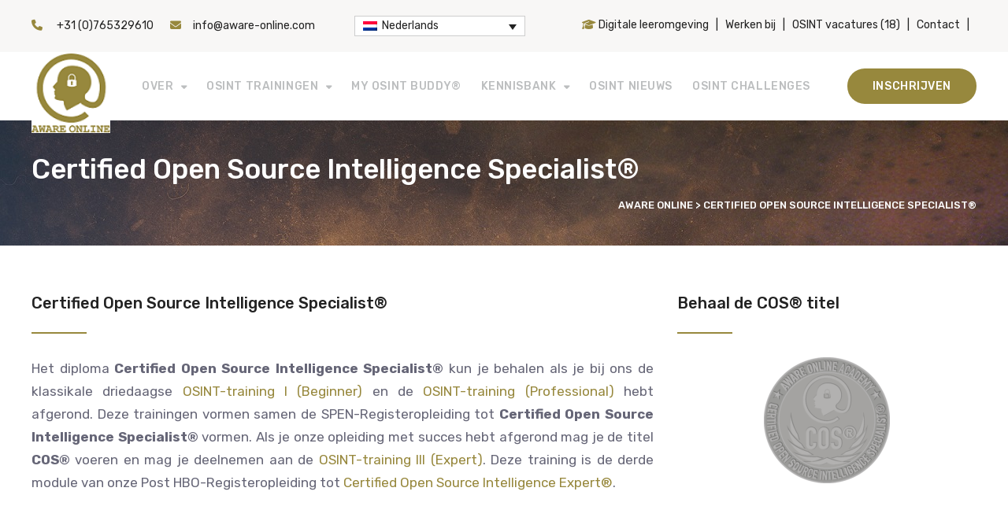

--- FILE ---
content_type: text/html; charset=UTF-8
request_url: https://www.aware-online.com/certified-open-source-intelligence-specialist/
body_size: 21492
content:

<!DOCTYPE html>
<html lang="nl-NL">

<head>
		<meta charset="UTF-8">
	<meta name="viewport" content="width=device-width, initial-scale=1, maximum-scale=1">
	<meta name="format-detection" content="telephone=no">
	<meta name="theme-color" content="#97883d">
	<link rel="profile" href="http://gmpg.org/xfn/11">
	<link rel="pingback" href="https://www.aware-online.com/xmlrpc.php">
		
	<meta name='robots' content='index, follow, max-image-preview:large, max-snippet:-1, max-video-preview:-1' />

	<!-- This site is optimized with the Yoast SEO plugin v26.7 - https://yoast.com/wordpress/plugins/seo/ -->
	<title>Certified Open Source Intelligence Specialist (COS)® - Certificering</title>
	<meta name="description" content="Slaag voor het examen van de driedaagse OSINT-training II (Professional) en wordt ook een Certified Open Source Intelligence Specialist (COS)®" />
	<link rel="canonical" href="https://www.aware-online.com/certified-open-source-intelligence-specialist/" />
	<meta property="og:locale" content="nl_NL" />
	<meta property="og:type" content="article" />
	<meta property="og:title" content="Certified Open Source Intelligence Specialist (COS)® - Certificering" />
	<meta property="og:description" content="Slaag voor het examen van de driedaagse OSINT-training II (Professional) en wordt ook een Certified Open Source Intelligence Specialist (COS)®" />
	<meta property="og:url" content="https://www.aware-online.com/certified-open-source-intelligence-specialist/" />
	<meta property="og:site_name" content="Aware Online" />
	<meta property="article:publisher" content="https://www.facebook.com/AwareOnline/" />
	<meta property="article:modified_time" content="2024-11-16T18:52:10+00:00" />
	<meta property="og:image" content="https://usercontent.one/wp/www.aware-online.com/wp-content/uploads/Aware-Online-Cover.jpg?media=1767539890" />
	<meta property="og:image:width" content="2560" />
	<meta property="og:image:height" content="1792" />
	<meta property="og:image:type" content="image/jpeg" />
	<meta name="twitter:card" content="summary_large_image" />
	<meta name="twitter:site" content="@aware_online" />
	<meta name="twitter:label1" content="Geschatte leestijd" />
	<meta name="twitter:data1" content="12 minuten" />
	<script type="application/ld+json" class="yoast-schema-graph">{"@context":"https://schema.org","@graph":[{"@type":"WebPage","@id":"https://www.aware-online.com/certified-open-source-intelligence-specialist/","url":"https://www.aware-online.com/certified-open-source-intelligence-specialist/","name":"Certified Open Source Intelligence Specialist (COS)® - Certificering","isPartOf":{"@id":"https://www.aware-online.com/#website"},"datePublished":"2018-12-02T09:46:58+00:00","dateModified":"2024-11-16T18:52:10+00:00","description":"Slaag voor het examen van de driedaagse OSINT-training II (Professional) en wordt ook een Certified Open Source Intelligence Specialist (COS)®","breadcrumb":{"@id":"https://www.aware-online.com/certified-open-source-intelligence-specialist/#breadcrumb"},"inLanguage":"nl-NL","potentialAction":[{"@type":"ReadAction","target":["https://www.aware-online.com/certified-open-source-intelligence-specialist/"]}]},{"@type":"BreadcrumbList","@id":"https://www.aware-online.com/certified-open-source-intelligence-specialist/#breadcrumb","itemListElement":[{"@type":"ListItem","position":1,"name":"Home","item":"https://www.aware-online.com/"},{"@type":"ListItem","position":2,"name":"Certified Open Source Intelligence Specialist®"}]},{"@type":"WebSite","@id":"https://www.aware-online.com/#website","url":"https://www.aware-online.com/","name":"Aware Online Academy","description":"OSINT Training Center","publisher":{"@id":"https://www.aware-online.com/#organization"},"potentialAction":[{"@type":"SearchAction","target":{"@type":"EntryPoint","urlTemplate":"https://www.aware-online.com/?s={search_term_string}"},"query-input":{"@type":"PropertyValueSpecification","valueRequired":true,"valueName":"search_term_string"}}],"inLanguage":"nl-NL"},{"@type":"Organization","@id":"https://www.aware-online.com/#organization","name":"Aware Online Academy","url":"https://www.aware-online.com/","logo":{"@type":"ImageObject","inLanguage":"nl-NL","@id":"https://www.aware-online.com/#/schema/logo/image/","url":"https://www.aware-online.com/wp-content/uploads/2018/11/Aware-Online-Logo.png","contentUrl":"https://www.aware-online.com/wp-content/uploads/2018/11/Aware-Online-Logo.png","width":90,"height":91,"caption":"Aware Online Academy"},"image":{"@id":"https://www.aware-online.com/#/schema/logo/image/"},"sameAs":["https://www.facebook.com/AwareOnline/","https://x.com/aware_online","https://www.instagram.com/aware_online/","https://nl.linkedin.com/company/aware-online"]}]}</script>
	<!-- / Yoast SEO plugin. -->


<link rel='dns-prefetch' href='//fonts.googleapis.com' />
<link rel="alternate" type="application/rss+xml" title="Aware Online &raquo; feed" href="https://www.aware-online.com/feed/" />
<link rel="alternate" type="application/rss+xml" title="Aware Online &raquo; reacties feed" href="https://www.aware-online.com/comments/feed/" />
<link rel="alternate" title="oEmbed (JSON)" type="application/json+oembed" href="https://www.aware-online.com/wp-json/oembed/1.0/embed?url=https%3A%2F%2Fwww.aware-online.com%2Fcertified-open-source-intelligence-specialist%2F" />
<link rel="alternate" title="oEmbed (XML)" type="text/xml+oembed" href="https://www.aware-online.com/wp-json/oembed/1.0/embed?url=https%3A%2F%2Fwww.aware-online.com%2Fcertified-open-source-intelligence-specialist%2F&#038;format=xml" />
<style id='wp-img-auto-sizes-contain-inline-css' type='text/css'>
img:is([sizes=auto i],[sizes^="auto," i]){contain-intrinsic-size:3000px 1500px}
/*# sourceURL=wp-img-auto-sizes-contain-inline-css */
</style>
<link rel='stylesheet' id='ot-google-fonts-css' href='//fonts.googleapis.com/css?family=Rubik:300,regular,500,700,300italic,italic,500italic,700italic&#038;subset=latin,latin-ext' type='text/css' media='all' />
<style id='wp-emoji-styles-inline-css' type='text/css'>

	img.wp-smiley, img.emoji {
		display: inline !important;
		border: none !important;
		box-shadow: none !important;
		height: 1em !important;
		width: 1em !important;
		margin: 0 0.07em !important;
		vertical-align: -0.1em !important;
		background: none !important;
		padding: 0 !important;
	}
/*# sourceURL=wp-emoji-styles-inline-css */
</style>
<link rel='stylesheet' id='wp-block-library-css' href='https://www.aware-online.com/wp-includes/css/dist/block-library/style.min.css?ver=0f40548ce269fd16695961eb2234081c' type='text/css' media='all' />
<style id='global-styles-inline-css' type='text/css'>
:root{--wp--preset--aspect-ratio--square: 1;--wp--preset--aspect-ratio--4-3: 4/3;--wp--preset--aspect-ratio--3-4: 3/4;--wp--preset--aspect-ratio--3-2: 3/2;--wp--preset--aspect-ratio--2-3: 2/3;--wp--preset--aspect-ratio--16-9: 16/9;--wp--preset--aspect-ratio--9-16: 9/16;--wp--preset--color--black: #000000;--wp--preset--color--cyan-bluish-gray: #abb8c3;--wp--preset--color--white: #ffffff;--wp--preset--color--pale-pink: #f78da7;--wp--preset--color--vivid-red: #cf2e2e;--wp--preset--color--luminous-vivid-orange: #ff6900;--wp--preset--color--luminous-vivid-amber: #fcb900;--wp--preset--color--light-green-cyan: #7bdcb5;--wp--preset--color--vivid-green-cyan: #00d084;--wp--preset--color--pale-cyan-blue: #8ed1fc;--wp--preset--color--vivid-cyan-blue: #0693e3;--wp--preset--color--vivid-purple: #9b51e0;--wp--preset--gradient--vivid-cyan-blue-to-vivid-purple: linear-gradient(135deg,rgb(6,147,227) 0%,rgb(155,81,224) 100%);--wp--preset--gradient--light-green-cyan-to-vivid-green-cyan: linear-gradient(135deg,rgb(122,220,180) 0%,rgb(0,208,130) 100%);--wp--preset--gradient--luminous-vivid-amber-to-luminous-vivid-orange: linear-gradient(135deg,rgb(252,185,0) 0%,rgb(255,105,0) 100%);--wp--preset--gradient--luminous-vivid-orange-to-vivid-red: linear-gradient(135deg,rgb(255,105,0) 0%,rgb(207,46,46) 100%);--wp--preset--gradient--very-light-gray-to-cyan-bluish-gray: linear-gradient(135deg,rgb(238,238,238) 0%,rgb(169,184,195) 100%);--wp--preset--gradient--cool-to-warm-spectrum: linear-gradient(135deg,rgb(74,234,220) 0%,rgb(151,120,209) 20%,rgb(207,42,186) 40%,rgb(238,44,130) 60%,rgb(251,105,98) 80%,rgb(254,248,76) 100%);--wp--preset--gradient--blush-light-purple: linear-gradient(135deg,rgb(255,206,236) 0%,rgb(152,150,240) 100%);--wp--preset--gradient--blush-bordeaux: linear-gradient(135deg,rgb(254,205,165) 0%,rgb(254,45,45) 50%,rgb(107,0,62) 100%);--wp--preset--gradient--luminous-dusk: linear-gradient(135deg,rgb(255,203,112) 0%,rgb(199,81,192) 50%,rgb(65,88,208) 100%);--wp--preset--gradient--pale-ocean: linear-gradient(135deg,rgb(255,245,203) 0%,rgb(182,227,212) 50%,rgb(51,167,181) 100%);--wp--preset--gradient--electric-grass: linear-gradient(135deg,rgb(202,248,128) 0%,rgb(113,206,126) 100%);--wp--preset--gradient--midnight: linear-gradient(135deg,rgb(2,3,129) 0%,rgb(40,116,252) 100%);--wp--preset--font-size--small: 13px;--wp--preset--font-size--medium: 20px;--wp--preset--font-size--large: 36px;--wp--preset--font-size--x-large: 42px;--wp--preset--spacing--20: 0.44rem;--wp--preset--spacing--30: 0.67rem;--wp--preset--spacing--40: 1rem;--wp--preset--spacing--50: 1.5rem;--wp--preset--spacing--60: 2.25rem;--wp--preset--spacing--70: 3.38rem;--wp--preset--spacing--80: 5.06rem;--wp--preset--shadow--natural: 6px 6px 9px rgba(0, 0, 0, 0.2);--wp--preset--shadow--deep: 12px 12px 50px rgba(0, 0, 0, 0.4);--wp--preset--shadow--sharp: 6px 6px 0px rgba(0, 0, 0, 0.2);--wp--preset--shadow--outlined: 6px 6px 0px -3px rgb(255, 255, 255), 6px 6px rgb(0, 0, 0);--wp--preset--shadow--crisp: 6px 6px 0px rgb(0, 0, 0);}:where(.is-layout-flex){gap: 0.5em;}:where(.is-layout-grid){gap: 0.5em;}body .is-layout-flex{display: flex;}.is-layout-flex{flex-wrap: wrap;align-items: center;}.is-layout-flex > :is(*, div){margin: 0;}body .is-layout-grid{display: grid;}.is-layout-grid > :is(*, div){margin: 0;}:where(.wp-block-columns.is-layout-flex){gap: 2em;}:where(.wp-block-columns.is-layout-grid){gap: 2em;}:where(.wp-block-post-template.is-layout-flex){gap: 1.25em;}:where(.wp-block-post-template.is-layout-grid){gap: 1.25em;}.has-black-color{color: var(--wp--preset--color--black) !important;}.has-cyan-bluish-gray-color{color: var(--wp--preset--color--cyan-bluish-gray) !important;}.has-white-color{color: var(--wp--preset--color--white) !important;}.has-pale-pink-color{color: var(--wp--preset--color--pale-pink) !important;}.has-vivid-red-color{color: var(--wp--preset--color--vivid-red) !important;}.has-luminous-vivid-orange-color{color: var(--wp--preset--color--luminous-vivid-orange) !important;}.has-luminous-vivid-amber-color{color: var(--wp--preset--color--luminous-vivid-amber) !important;}.has-light-green-cyan-color{color: var(--wp--preset--color--light-green-cyan) !important;}.has-vivid-green-cyan-color{color: var(--wp--preset--color--vivid-green-cyan) !important;}.has-pale-cyan-blue-color{color: var(--wp--preset--color--pale-cyan-blue) !important;}.has-vivid-cyan-blue-color{color: var(--wp--preset--color--vivid-cyan-blue) !important;}.has-vivid-purple-color{color: var(--wp--preset--color--vivid-purple) !important;}.has-black-background-color{background-color: var(--wp--preset--color--black) !important;}.has-cyan-bluish-gray-background-color{background-color: var(--wp--preset--color--cyan-bluish-gray) !important;}.has-white-background-color{background-color: var(--wp--preset--color--white) !important;}.has-pale-pink-background-color{background-color: var(--wp--preset--color--pale-pink) !important;}.has-vivid-red-background-color{background-color: var(--wp--preset--color--vivid-red) !important;}.has-luminous-vivid-orange-background-color{background-color: var(--wp--preset--color--luminous-vivid-orange) !important;}.has-luminous-vivid-amber-background-color{background-color: var(--wp--preset--color--luminous-vivid-amber) !important;}.has-light-green-cyan-background-color{background-color: var(--wp--preset--color--light-green-cyan) !important;}.has-vivid-green-cyan-background-color{background-color: var(--wp--preset--color--vivid-green-cyan) !important;}.has-pale-cyan-blue-background-color{background-color: var(--wp--preset--color--pale-cyan-blue) !important;}.has-vivid-cyan-blue-background-color{background-color: var(--wp--preset--color--vivid-cyan-blue) !important;}.has-vivid-purple-background-color{background-color: var(--wp--preset--color--vivid-purple) !important;}.has-black-border-color{border-color: var(--wp--preset--color--black) !important;}.has-cyan-bluish-gray-border-color{border-color: var(--wp--preset--color--cyan-bluish-gray) !important;}.has-white-border-color{border-color: var(--wp--preset--color--white) !important;}.has-pale-pink-border-color{border-color: var(--wp--preset--color--pale-pink) !important;}.has-vivid-red-border-color{border-color: var(--wp--preset--color--vivid-red) !important;}.has-luminous-vivid-orange-border-color{border-color: var(--wp--preset--color--luminous-vivid-orange) !important;}.has-luminous-vivid-amber-border-color{border-color: var(--wp--preset--color--luminous-vivid-amber) !important;}.has-light-green-cyan-border-color{border-color: var(--wp--preset--color--light-green-cyan) !important;}.has-vivid-green-cyan-border-color{border-color: var(--wp--preset--color--vivid-green-cyan) !important;}.has-pale-cyan-blue-border-color{border-color: var(--wp--preset--color--pale-cyan-blue) !important;}.has-vivid-cyan-blue-border-color{border-color: var(--wp--preset--color--vivid-cyan-blue) !important;}.has-vivid-purple-border-color{border-color: var(--wp--preset--color--vivid-purple) !important;}.has-vivid-cyan-blue-to-vivid-purple-gradient-background{background: var(--wp--preset--gradient--vivid-cyan-blue-to-vivid-purple) !important;}.has-light-green-cyan-to-vivid-green-cyan-gradient-background{background: var(--wp--preset--gradient--light-green-cyan-to-vivid-green-cyan) !important;}.has-luminous-vivid-amber-to-luminous-vivid-orange-gradient-background{background: var(--wp--preset--gradient--luminous-vivid-amber-to-luminous-vivid-orange) !important;}.has-luminous-vivid-orange-to-vivid-red-gradient-background{background: var(--wp--preset--gradient--luminous-vivid-orange-to-vivid-red) !important;}.has-very-light-gray-to-cyan-bluish-gray-gradient-background{background: var(--wp--preset--gradient--very-light-gray-to-cyan-bluish-gray) !important;}.has-cool-to-warm-spectrum-gradient-background{background: var(--wp--preset--gradient--cool-to-warm-spectrum) !important;}.has-blush-light-purple-gradient-background{background: var(--wp--preset--gradient--blush-light-purple) !important;}.has-blush-bordeaux-gradient-background{background: var(--wp--preset--gradient--blush-bordeaux) !important;}.has-luminous-dusk-gradient-background{background: var(--wp--preset--gradient--luminous-dusk) !important;}.has-pale-ocean-gradient-background{background: var(--wp--preset--gradient--pale-ocean) !important;}.has-electric-grass-gradient-background{background: var(--wp--preset--gradient--electric-grass) !important;}.has-midnight-gradient-background{background: var(--wp--preset--gradient--midnight) !important;}.has-small-font-size{font-size: var(--wp--preset--font-size--small) !important;}.has-medium-font-size{font-size: var(--wp--preset--font-size--medium) !important;}.has-large-font-size{font-size: var(--wp--preset--font-size--large) !important;}.has-x-large-font-size{font-size: var(--wp--preset--font-size--x-large) !important;}
/*# sourceURL=global-styles-inline-css */
</style>

<style id='classic-theme-styles-inline-css' type='text/css'>
/*! This file is auto-generated */
.wp-block-button__link{color:#fff;background-color:#32373c;border-radius:9999px;box-shadow:none;text-decoration:none;padding:calc(.667em + 2px) calc(1.333em + 2px);font-size:1.125em}.wp-block-file__button{background:#32373c;color:#fff;text-decoration:none}
/*# sourceURL=/wp-includes/css/classic-themes.min.css */
</style>
<link rel='stylesheet' id='wpml-legacy-dropdown-0-css' href='https://usercontent.one/wp/www.aware-online.com/wp-content/plugins/sitepress-multilingual-cms/templates/language-switchers/legacy-dropdown/style.min.css?media=1767539890?ver=1' type='text/css' media='all' />
<link rel='stylesheet' id='wpml-legacy-horizontal-list-0-css' href='https://usercontent.one/wp/www.aware-online.com/wp-content/plugins/sitepress-multilingual-cms/templates/language-switchers/legacy-list-horizontal/style.min.css?media=1767539890?ver=1' type='text/css' media='all' />
<link rel='stylesheet' id='js_composer_front-css' href='https://usercontent.one/wp/www.aware-online.com/wp-content/plugins/js_composer/assets/css/js_composer.min.css?ver=8.7.2&media=1767539890' type='text/css' media='all' />
<link rel='stylesheet' id='core-extend-css' href='https://usercontent.one/wp/www.aware-online.com/wp-content/plugins/core-extend/assets/css/core-extend.css?media=1767539890?ver=1' type='text/css' media='all' />
<link rel='stylesheet' id='mnky_main-css' href='https://usercontent.one/wp/www.aware-online.com/wp-content/themes/upscale/style.css?ver=1.2.0&media=1767539890' type='text/css' media='all' />
<style id='mnky_main-inline-css' type='text/css'>
input[type='submit'], button, #wp-calendar #today, .pricing-box .plan-badge, .scrollToTop, .widget-area .widget .tagcloud a:hover, .article-labels span, .archive-style-2:nth-child(odd) .post-content-bg, .archive-style-2.layout-two-column:nth-child(4n) .post-content-bg, .archive-style-2.layout-two-column:nth-child(4n+1) .post-content-bg, .rating-bar-value, .page-sidebar .widget .widget-title:after, .mp-container .mp-comment, #mobile-site-navigation .mobile-menu-header, #header-container .menu-toggle-wrapper:hover span, #site-navigation ul li.menu-button-full a, .error404 .bar-row .vc_bar {background-color:#97883d;}	input[type='submit'], button{border-bottom-color: #74651a;}input[type=button]:hover, input[type='submit']:hover, button:hover{border-bottom-color: #74651a; background-color: #74651a;}.archive-layout.format-video .post-preview:before, .archive-layout.format-gallery .post-preview:before, .archive-layout.format-link .post-preview:before{background-color:rgba(151,136,61,0.70);}.archive-layout.format-video .post-preview:hover:before, .archive-layout.format-gallery .post-preview:hover:before, .archive-layout.format-link .post-preview:hover:before{background-color:rgba(151,136,61,0.80);}::selection{background-color:#97883d;}::-moz-selection{background-color:#97883d;}.archive-style-2:nth-child(even) .post-content-bg, .archive-style-2.layout-two-column .post-content-bg{background-color:#97883d;}		.themecolor_txt, a, a:hover, #comments span.required, #comments .comment-reply-link:hover, #comments h3.comment-reply-title #cancel-comment-reply-link:hover, #comments .comment-meta a:hover, blockquote p:before, .vc_toggle_default .vc_toggle_title .vc_toggle_icon:after, .single-post .entry-header h5 a:hover, .entry-header .entry-meta a:hover, #comments p.comment-notes:before, p.logged-in-as:before, p.must-log-in:before, .sticky .post-preview:after, .pagination a:hover, .page-links a:hover, .format-chat p:nth-child(odd):before, #comments .comment-navigation a:hover, .separator_w_icon i, .mnky_testimonials-slider .flex-control-paging li a.flex-active:after, .mnky-content-slider .flex-control-paging li a.flex-active:after, #site-navigation ul li a:hover, #site-navigation ul li.current-menu-item > a, #site-navigation ul li ul li.current-menu-item > a, #site-navigation ul li ul li.current-menu-item > a:hover, #site-navigation ul li.megamenu ul li.current-menu-item > a, .mnky-posts .mp-title a:hover, .mp-author a:hover, .entry-meta-blog .meta-author:hover, .meta-comments a:hover, .archive-layout .entry-category a:hover, .mp-category a:hover, .rating_aspect_value .rating-value, .rating_summary_value, .rating-stars, #mobile-site-navigation ul > li > a:hover, .mnky_team_wrapper .team_member_position, .mnky_team_wrapper .team_content_container i, .site-links .search_button:hover, .site-links .header_cart_link i:hover, .menu-toggle-wrapper:hover, .footer-sidebar .widget a:hover, .site-info .widget a:hover, .mp-rating-stars span:after, .error404 .error-icon {color:#97883d;}			.archive-layout .entry-category, .archive-layout .entry-category a, .single-post .entry-header h5, .single-post .entry-header h5 a {color:#97883d;}		 .rating-bar-value:after, #sidebar .widget.widget_nav_menu ul li.current-menu-item a, #sidebar.float-right .widget.widget_nav_menu ul li.current-menu-item a, #sidebar.dual-sidebar-right .widget.widget_nav_menu ul li.current-menu-item a, #secondary-sidebar .widget.widget_nav_menu ul li.current-menu-item a {border-color:#97883d;}		.mp-container .mp-comment:after {border-left-color:#97883d; border-top-color:#97883d;}		#main, #site-header #header-container, #top-bar, #mobile-site-header, #container, .inner, .page-header-inner, .header-search, .header-search .search-input {max-width:1200px; }#site-navigation ul li.megamenu > ul{max-width:1200px; left: calc(50% - 600px);}@media only screen and (max-width : 1200px){#site-navigation .menu-container ul li.megamenu > ul{left:0;}}@media only screen and (max-width : 1260px){.searchform-wrapper {padding:0 30px;} .header-search .toggle-header-search {right:30px;}}#mobile-site-header{width:100% !important;}#site-header, #site-header #header-wrapper {height:87px;}#site-header, #site-header #header-wrapper, #mobile-site-header {background-color:#ffffff;}#top-bar-wrapper, #top-bar .widget_nav_menu ul li ul{background:#f8f7f6}#top-bar-wrapper .widget, #top-bar-wrapper .widget a, #top-bar .widget-title, #top-bar .search-input {color:#222222}#top-bar-wrapper .widget a:hover{color:#222222}#site-navigation ul > li > a, .site-links .menu-toggle-wrapper, .site-links .header_cart_wrapper, .site-links .search_button, #site-logo .site-title, #site-navigation #menu-sidebar {line-height:87px}.header-search .search-input {height:87px}#site-navigation ul li a, .site-links .menu-toggle-wrapper {font-size:14px}#site-navigation-side ul li a, #site-navigation-overlay .menu-container {font-size:13px}#site-navigation ul li a, .site-links .search_button, .site-links .header_cart_link i, .toggle-mobile-menu i, #mobile-site-header #mobile-site-logo h1.site-title a, #mobile-site-header .toggle-mobile-menu i, .header-search .search-input, .menu-toggle-wrapper {color:#bcbebf}.header-search .toggle-header-search span, #header-container .menu-toggle-wrapper span {background-color:#bcbebf}#site-navigation ul li ul li a {font-size:11,5px}#mobile-site-header .toggle-mobile-menu i, #mobile-site-header #mobile-site-logo h1.site-title a {color:#97883d}#site-logo {margin-top:2px}#site-logo img.retina-logo{width:100px; height:90px;}input[type='submit'], button, input[type='submit']:active, button:active {color:#ffffff}.page-header{background-image: url(https://usercontent.one/wp/www.aware-online.com/wp-content/uploads/2018/12/Aware-Online-Academy-Achtergrond.jpg?media=1767539890)}body, select, textarea, input, button, .esg-grid{font-family: "Rubik",Arial,Helvetica,sans-serif;}body{color:#666677; font-size:17px}#content h4.wpb_toggle, .mp-author a, .entry-meta-blog .meta-author, .meta-comments a, .entry-header .entry-meta, .entry-header .entry-meta a, .pagination a, .page-links a, #comments .comment-meta a, #comments .comment-reply-link, #comments h3.comment-reply-title #cancel-comment-reply-link, #comments .comment-navigation a, .mnky-content-box, .wpb-js-composer .mnky-accordion.vc_tta-style-classic.vc_tta.vc_general .vc_tta-panel-title > a {color:#666677;}#site-navigation, #site-navigation ul li a, .site-links .menu-toggle-wrapper{font-family: "Rubik",Arial,Helvetica,sans-serif;;font-weight:500;letter-spacing:0.04em;text-transform:uppercase;}.single-post .entry-content, .single-post .post_lead_content {font-size:16px}h1{font-size:30px}h2{font-size:24px}h3{font-size:20px}h4{font-size:18px}h5{font-size:16px}h6{font-size:14px}h1, h2, h3, h4, h5, h6, h1 a, h2 a, h3 a, h4 a, h5 a, h6 a {color:#222}#site-logo .site-title a:hover, #comments .comment-author .fn, .mnky-accordion.vc_tta-style-classic.vc_tta.vc_general .vc_tta-panel.vc_active .vc_tta-panel-title > a {color:#222}.footer-sidebar{background-image: url(https://usercontent.one/wp/www.aware-online.com/wp-content/uploads/2018/12/Aware-Online-Academy-Achtergrond.jpg?media=1767539890); background-repeat:no-repeat}.footer-sidebar .widget, .footer-sidebar .widget input{color:#000000}.footer-sidebar .widget a{color:#000000}.footer-sidebar .widget a:hover {color:#000000}.footer-sidebar .widget .widget-title{color:#ffffff}.site-info {text-align:center}.site-info .copyright-separator {border-color:#ffffff}
/*# sourceURL=mnky_main-inline-css */
</style>
<script type="text/javascript" src="https://www.aware-online.com/wp-includes/js/jquery/jquery.min.js?ver=3.7.1" id="jquery-core-js"></script>
<script type="text/javascript" src="https://www.aware-online.com/wp-includes/js/jquery/jquery-migrate.min.js?ver=3.4.1" id="jquery-migrate-js"></script>
<script type="text/javascript" src="//www.aware-online.com/wp-content/plugins/revslider/sr6/assets/js/rbtools.min.js?ver=6.7.40" async id="tp-tools-js"></script>
<script type="text/javascript" src="//www.aware-online.com/wp-content/plugins/revslider/sr6/assets/js/rs6.min.js?ver=6.7.40" async id="revmin-js"></script>
<script type="text/javascript" src="https://usercontent.one/wp/www.aware-online.com/wp-content/plugins/sitepress-multilingual-cms/templates/language-switchers/legacy-dropdown/script.min.js?media=1767539890?ver=1" id="wpml-legacy-dropdown-0-js"></script>
<script></script><link rel="EditURI" type="application/rsd+xml" title="RSD" href="https://www.aware-online.com/xmlrpc.php?rsd" />
<link rel='shortlink' href='https://www.aware-online.com/?p=1139' />
<meta name="generator" content="WPML ver:4.8.6 stt:37,1;" />
<style>[class*=" icon-oc-"],[class^=icon-oc-]{speak:none;font-style:normal;font-weight:400;font-variant:normal;text-transform:none;line-height:1;-webkit-font-smoothing:antialiased;-moz-osx-font-smoothing:grayscale}.icon-oc-one-com-white-32px-fill:before{content:"901"}.icon-oc-one-com:before{content:"900"}#one-com-icon,.toplevel_page_onecom-wp .wp-menu-image{speak:none;display:flex;align-items:center;justify-content:center;text-transform:none;line-height:1;-webkit-font-smoothing:antialiased;-moz-osx-font-smoothing:grayscale}.onecom-wp-admin-bar-item>a,.toplevel_page_onecom-wp>.wp-menu-name{font-size:16px;font-weight:400;line-height:1}.toplevel_page_onecom-wp>.wp-menu-name img{width:69px;height:9px;}.wp-submenu-wrap.wp-submenu>.wp-submenu-head>img{width:88px;height:auto}.onecom-wp-admin-bar-item>a img{height:7px!important}.onecom-wp-admin-bar-item>a img,.toplevel_page_onecom-wp>.wp-menu-name img{opacity:.8}.onecom-wp-admin-bar-item.hover>a img,.toplevel_page_onecom-wp.wp-has-current-submenu>.wp-menu-name img,li.opensub>a.toplevel_page_onecom-wp>.wp-menu-name img{opacity:1}#one-com-icon:before,.onecom-wp-admin-bar-item>a:before,.toplevel_page_onecom-wp>.wp-menu-image:before{content:'';position:static!important;background-color:rgba(240,245,250,.4);border-radius:102px;width:18px;height:18px;padding:0!important}.onecom-wp-admin-bar-item>a:before{width:14px;height:14px}.onecom-wp-admin-bar-item.hover>a:before,.toplevel_page_onecom-wp.opensub>a>.wp-menu-image:before,.toplevel_page_onecom-wp.wp-has-current-submenu>.wp-menu-image:before{background-color:#76b82a}.onecom-wp-admin-bar-item>a{display:inline-flex!important;align-items:center;justify-content:center}#one-com-logo-wrapper{font-size:4em}#one-com-icon{vertical-align:middle}.imagify-welcome{display:none !important;}</style><meta name="generator" content="Powered by WPBakery Page Builder - drag and drop page builder for WordPress."/>
<meta name="generator" content="Powered by Slider Revolution 6.7.40 - responsive, Mobile-Friendly Slider Plugin for WordPress with comfortable drag and drop interface." />
<!-- Global site tag (gtag.js) - Google Analytics -->
<script async src="https://www.googletagmanager.com/gtag/js?id=UA-138601096-1"></script>
<script>
  window.dataLayer = window.dataLayer || [];
  function gtag(){dataLayer.push(arguments);}
  gtag('js', new Date());

  gtag('config', 'UA-138601096-1');
</script><link rel="icon" href="https://usercontent.one/wp/www.aware-online.com/wp-content/uploads/Aware-Online-Favicon.png?media=1767539890" sizes="32x32" />
<link rel="icon" href="https://usercontent.one/wp/www.aware-online.com/wp-content/uploads/Aware-Online-Favicon.png?media=1767539890" sizes="192x192" />
<link rel="apple-touch-icon" href="https://usercontent.one/wp/www.aware-online.com/wp-content/uploads/Aware-Online-Favicon.png?media=1767539890" />
<meta name="msapplication-TileImage" content="https://usercontent.one/wp/www.aware-online.com/wp-content/uploads/Aware-Online-Favicon.png?media=1767539890" />
<script>function setREVStartSize(e){
			//window.requestAnimationFrame(function() {
				window.RSIW = window.RSIW===undefined ? window.innerWidth : window.RSIW;
				window.RSIH = window.RSIH===undefined ? window.innerHeight : window.RSIH;
				try {
					var pw = document.getElementById(e.c).parentNode.offsetWidth,
						newh;
					pw = pw===0 || isNaN(pw) || (e.l=="fullwidth" || e.layout=="fullwidth") ? window.RSIW : pw;
					e.tabw = e.tabw===undefined ? 0 : parseInt(e.tabw);
					e.thumbw = e.thumbw===undefined ? 0 : parseInt(e.thumbw);
					e.tabh = e.tabh===undefined ? 0 : parseInt(e.tabh);
					e.thumbh = e.thumbh===undefined ? 0 : parseInt(e.thumbh);
					e.tabhide = e.tabhide===undefined ? 0 : parseInt(e.tabhide);
					e.thumbhide = e.thumbhide===undefined ? 0 : parseInt(e.thumbhide);
					e.mh = e.mh===undefined || e.mh=="" || e.mh==="auto" ? 0 : parseInt(e.mh,0);
					if(e.layout==="fullscreen" || e.l==="fullscreen")
						newh = Math.max(e.mh,window.RSIH);
					else{
						e.gw = Array.isArray(e.gw) ? e.gw : [e.gw];
						for (var i in e.rl) if (e.gw[i]===undefined || e.gw[i]===0) e.gw[i] = e.gw[i-1];
						e.gh = e.el===undefined || e.el==="" || (Array.isArray(e.el) && e.el.length==0)? e.gh : e.el;
						e.gh = Array.isArray(e.gh) ? e.gh : [e.gh];
						for (var i in e.rl) if (e.gh[i]===undefined || e.gh[i]===0) e.gh[i] = e.gh[i-1];
											
						var nl = new Array(e.rl.length),
							ix = 0,
							sl;
						e.tabw = e.tabhide>=pw ? 0 : e.tabw;
						e.thumbw = e.thumbhide>=pw ? 0 : e.thumbw;
						e.tabh = e.tabhide>=pw ? 0 : e.tabh;
						e.thumbh = e.thumbhide>=pw ? 0 : e.thumbh;
						for (var i in e.rl) nl[i] = e.rl[i]<window.RSIW ? 0 : e.rl[i];
						sl = nl[0];
						for (var i in nl) if (sl>nl[i] && nl[i]>0) { sl = nl[i]; ix=i;}
						var m = pw>(e.gw[ix]+e.tabw+e.thumbw) ? 1 : (pw-(e.tabw+e.thumbw)) / (e.gw[ix]);
						newh =  (e.gh[ix] * m) + (e.tabh + e.thumbh);
					}
					var el = document.getElementById(e.c);
					if (el!==null && el) el.style.height = newh+"px";
					el = document.getElementById(e.c+"_wrapper");
					if (el!==null && el) {
						el.style.height = newh+"px";
						el.style.display = "block";
					}
				} catch(e){
					console.log("Failure at Presize of Slider:" + e)
				}
			//});
		  };</script>
<style type="text/css" data-type="vc_shortcodes-custom-css">.vc_custom_1491234763916{padding-top: 60px !important;}.vc_custom_1491234763916{padding-top: 60px !important;}</style><noscript><style> .wpb_animate_when_almost_visible { opacity: 1; }</style></noscript><link rel='stylesheet' id='vc_tta_style-css' href='https://usercontent.one/wp/www.aware-online.com/wp-content/plugins/js_composer/assets/css/js_composer_tta.min.css?ver=8.7.2&media=1767539890' type='text/css' media='all' />
<link rel='stylesheet' id='vc_font_awesome_5_shims-css' href='https://usercontent.one/wp/www.aware-online.com/wp-content/plugins/js_composer/assets/lib/vendor/dist/@fortawesome/fontawesome-free/css/v4-shims.min.css?ver=8.7.2&media=1767539890' type='text/css' media='all' />
<link rel='stylesheet' id='vc_font_awesome_6-css' href='https://usercontent.one/wp/www.aware-online.com/wp-content/plugins/js_composer/assets/lib/vendor/dist/@fortawesome/fontawesome-free/css/all.min.css?ver=8.7.2&media=1767539890' type='text/css' media='all' />
<link rel='stylesheet' id='rs-plugin-settings-css' href='//www.aware-online.com/wp-content/plugins/revslider/sr6/assets/css/rs6.css?ver=6.7.40' type='text/css' media='all' />
<style id='rs-plugin-settings-inline-css' type='text/css'>
#rs-demo-id {}
/*# sourceURL=rs-plugin-settings-inline-css */
</style>
</head>
	
<body class="wp-singular page-template page-template-page-no-paddings page-template-page-no-paddings-php page page-id-1139 wp-theme-upscale sticky-sidebar wpb-js-composer js-comp-ver-8.7.2 vc_responsive" id="site-body" itemscope itemtype="http://schema.org/WebPage">
		
	<div id="wrapper">
		

	<div id="top-bar-wrapper" class="clearfix">
		<div id="top-bar" itemscope itemtype="http://schema.org/WPSideBar">
							<div id="topleft-widget-area" class="clearfix">
					<div id="custom_html-3" class="widget_text widget widget_custom_html"><div class="textwidget custom-html-widget"><i class="fa fa-phone" style="color:#97883d"></i>&nbsp;&nbsp;&nbsp;&nbsp;&nbsp;&nbsp;<a href="tel:0765329610">+31 (0)765329610</a> &nbsp;&nbsp;&nbsp;&nbsp;&nbsp;

<i class="fa fa-envelope" style="color:#97883d"></i>&nbsp;&nbsp;&nbsp;&nbsp;&nbsp;<a href="mailto:&#105;&#110;&#102;&#111;&#064;&#097;&#119;&#097;&#114;&#101;&#045;&#111;&#110;&#108;&#105;&#110;&#101;&#046;&#099;&#111;&#109;">&#105;&#110;&#102;&#111;&#064;&#097;&#119;&#097;&#114;&#101;&#045;&#111;&#110;&#108;&#105;&#110;&#101;&#046;&#099;&#111;&#109;</a></div></div><div id="icl_lang_sel_widget-5" class="widget widget_icl_lang_sel_widget">
<div
	 class="wpml-ls-sidebars-top-left-widget-area wpml-ls wpml-ls-legacy-dropdown js-wpml-ls-legacy-dropdown">
	<ul role="menu">

		<li role="none" tabindex="0" class="wpml-ls-slot-top-left-widget-area wpml-ls-item wpml-ls-item-nl wpml-ls-current-language wpml-ls-first-item wpml-ls-item-legacy-dropdown">
			<a href="#" class="js-wpml-ls-item-toggle wpml-ls-item-toggle" role="menuitem" title="Overschakelen naar Nederlands">
                                                    <img
            class="wpml-ls-flag"
            src="https://usercontent.one/wp/www.aware-online.com/wp-content/plugins/sitepress-multilingual-cms/res/flags/nl.png?media=1767539890"
            alt=""
            width=18
            height=12
    /><span class="wpml-ls-native" role="menuitem">Nederlands</span></a>

			<ul class="wpml-ls-sub-menu" role="menu">
				
					<li class="wpml-ls-slot-top-left-widget-area wpml-ls-item wpml-ls-item-en wpml-ls-last-item" role="none">
						<a href="https://www.aware-online.com/en/certified-open-source-intelligence-specialist/" class="wpml-ls-link" role="menuitem" aria-label="Overschakelen naar English" title="Overschakelen naar English">
                                                                <img
            class="wpml-ls-flag"
            src="https://usercontent.one/wp/www.aware-online.com/wp-content/plugins/sitepress-multilingual-cms/res/flags/en.png?media=1767539890"
            alt=""
            width=18
            height=12
    /><span class="wpml-ls-native" lang="en">English</span></a>
					</li>

							</ul>

		</li>

	</ul>
</div>
</div>				</div>
				
			
							<div id="topright-widget-area" class="clearfix">
					<div id="custom_html-2" class="widget_text widget widget_custom_html"><div class="textwidget custom-html-widget"><i class="fa fa-graduation-cap" style="color:#97883d"></i>
<a href="https://academy.aware-online.com/">Digitale leeromgeving</a>&nbsp;&nbsp;&nbsp;| &nbsp;

<a href="https://www.aware-online.com/werken-bij">Werken bij</a>&nbsp;&nbsp;&nbsp;| &nbsp;

<a href="https://www.aware-online.com/osint-vacatures">OSINT vacatures (18)</a>&nbsp;&nbsp;&nbsp;| &nbsp;

<a href="https://www.aware-online.com/contact">Contact</a>&nbsp;&nbsp;&nbsp;| &nbsp;&nbsp;</div></div>				</div>
				
		</div>
	</div>
	
		
			


	
<header id="mobile-site-header" class="mobile-header">
	<div id="mobile-site-logo">
		<a href="https://www.aware-online.com/"><img src="https://usercontent.one/wp/www.aware-online.com/wp-content/uploads/Aware-Online-Logo-Mobiel.png?media=1767539890" alt="Aware Online" /></a>	</div>	
	
	<div id="mobile-header-sidebar" class="clearfix">
		<div id="icl_lang_sel_widget-3" class="widget widget_icl_lang_sel_widget">
<div class="wpml-ls-sidebars-mobile-header-widget-area wpml-ls wpml-ls-legacy-list-horizontal">
	<ul role="menu"><li class="wpml-ls-slot-mobile-header-widget-area wpml-ls-item wpml-ls-item-nl wpml-ls-current-language wpml-ls-first-item wpml-ls-item-legacy-list-horizontal" role="none">
				<a href="https://www.aware-online.com/certified-open-source-intelligence-specialist/" class="wpml-ls-link" role="menuitem" >
                                                        <img
            class="wpml-ls-flag"
            src="https://usercontent.one/wp/www.aware-online.com/wp-content/plugins/sitepress-multilingual-cms/res/flags/nl.png?media=1767539890"
            alt="Nederlands"
            width=18
            height=12
    /></a>
			</li><li class="wpml-ls-slot-mobile-header-widget-area wpml-ls-item wpml-ls-item-en wpml-ls-last-item wpml-ls-item-legacy-list-horizontal" role="none">
				<a href="https://www.aware-online.com/en/certified-open-source-intelligence-specialist/" class="wpml-ls-link" role="menuitem"  aria-label="Overschakelen naar Engels" title="Overschakelen naar Engels" >
                                                        <img
            class="wpml-ls-flag"
            src="https://usercontent.one/wp/www.aware-online.com/wp-content/plugins/sitepress-multilingual-cms/res/flags/en.png?media=1767539890"
            alt="Engels"
            width=18
            height=12
    /></a>
			</li></ul>
</div>
</div>	</div>
	
	
	<a href="#mobile-site-navigation" class="toggle-mobile-menu"><i class="fa fa-bars"></i></a>	
</header>	
	
	

	<header id="site-header" class="header-style-default" itemscope itemtype="http://schema.org/WPHeader">
		<div id="header-wrapper">
			<div id="header-container" class="clearfix">
				<div id="site-logo">
					<a href="https://www.aware-online.com/">
				<img src="https://usercontent.one/wp/www.aware-online.com/wp-content/uploads/2018/11/Aware-Online-Logo.png?media=1767539890" width="100" height="90" alt="Aware Online" class="default-logo" />
				<img src="https://usercontent.one/wp/www.aware-online.com/wp-content/uploads/Aware-Online-Logo-1.png?media=1767539890" width="100" height="90" alt="Aware Online" class="retina-logo" />
			</a>				</div>			
				
				<div id="site-navigation" class="" itemscope itemtype="http://schema.org/SiteNavigationElement">
					<nav id="primary-navigation" class="menu-container"><ul id="menu-homepage" class="menu"><li id="menu-item-1032" class="menu-item menu-item-type-custom menu-item-object-custom current-menu-ancestor menu-item-has-children menu-item-1032"><a>Over</a>
<ul class="sub-menu">
	<li id="menu-item-889" class="menu-item menu-item-type-post_type menu-item-object-page menu-item-889"><a href="https://www.aware-online.com/over-ons/">Aware Online</a></li>
	<li id="menu-item-12225" class="menu-item menu-item-type-post_type menu-item-object-page menu-item-12225"><a href="https://www.aware-online.com/open-source-intelligence/">Open Source Intelligence</a></li>
	<li id="menu-item-36396" class="menu-item menu-item-type-custom menu-item-object-custom current-menu-ancestor current-menu-parent menu-item-has-children menu-item-36396"><a href="#">Onze certificeringen</a>
	<ul class="sub-menu">
		<li id="menu-item-36635" class="menu-item menu-item-type-post_type menu-item-object-page menu-item-36635"><a href="https://www.aware-online.com/certified-open-source-investigator/">Certified Open Source Investigator (COI)®</a></li>
		<li id="menu-item-28256" class="menu-item menu-item-type-post_type menu-item-object-page current-menu-item page_item page-item-1139 current_page_item menu-item-28256"><a href="https://www.aware-online.com/certified-open-source-intelligence-specialist/" aria-current="page">Certified OSINT Specialist (COS)®</a></li>
		<li id="menu-item-37702" class="menu-item menu-item-type-post_type menu-item-object-page menu-item-37702"><a href="https://www.aware-online.com/certified-open-source-intelligence-expert/">Certified OSINT Expert (COE)®</a></li>
		<li id="menu-item-36397" class="menu-item menu-item-type-post_type menu-item-object-page menu-item-36397"><a href="https://www.aware-online.com/crkbo-registratie/">CRKBO-registratie</a></li>
	</ul>
</li>
	<li id="menu-item-37766" class="menu-item menu-item-type-post_type menu-item-object-page menu-item-37766"><a href="https://www.aware-online.com/digitale-leeromgeving/">Onze digitale leeromgeving</a></li>
</ul>
</li>
<li id="menu-item-40407" class="menu-item menu-item-type-post_type menu-item-object-page menu-item-has-children menu-item-40407"><a href="https://www.aware-online.com/osint-training/">OSINT Trainingen</a>
<ul class="sub-menu">
	<li id="menu-item-44903" class="menu-item menu-item-type-custom menu-item-object-custom menu-item-has-children menu-item-44903"><a href="#">Klassikale trainingen</a>
	<ul class="sub-menu">
		<li id="menu-item-924" class="menu-item menu-item-type-post_type menu-item-object-page menu-item-924"><a href="https://www.aware-online.com/osint-training-i-beginner/">OSINT-training I (Beginner)</a></li>
		<li id="menu-item-11775" class="menu-item menu-item-type-post_type menu-item-object-page menu-item-11775"><a href="https://www.aware-online.com/osint-training-ii-professional/">OSINT-training II (Prof)</a></li>
		<li id="menu-item-35696" class="menu-item menu-item-type-post_type menu-item-object-page menu-item-35696"><a href="https://www.aware-online.com/osint-training-iii-expert/">OSINT-training III (Expert)</a></li>
		<li id="menu-item-44004" class="menu-item menu-item-type-post_type menu-item-object-page menu-item-44004"><a href="https://www.aware-online.com/osint-training-compleet-sphbo/">OSINT-training (Compleet Post-HBO)</a></li>
	</ul>
</li>
	<li id="menu-item-51095" class="menu-item menu-item-type-post_type menu-item-object-page menu-item-51095"><a href="https://www.aware-online.com/in-company-training/">In-company training</a></li>
	<li id="menu-item-10112" class="menu-item menu-item-type-post_type menu-item-object-page menu-item-10112"><a href="https://www.aware-online.com/osint-training-maatwerk/">Maatwerktraining</a></li>
	<li id="menu-item-45165" class="menu-item menu-item-type-custom menu-item-object-custom menu-item-has-children menu-item-45165"><a href="#">E-learning modules</a>
	<ul class="sub-menu">
		<li id="menu-item-48659" class="menu-item menu-item-type-post_type menu-item-object-page menu-item-48659"><a href="https://www.aware-online.com/elearning-geolocaten-met-openstreetmap/">Geolocaten met OpenStreetMap</a></li>
		<li id="menu-item-45164" class="menu-item menu-item-type-post_type menu-item-object-page menu-item-45164"><a href="https://www.aware-online.com/module-exif-data-onderzoeken/">Exif data onderzoeken</a></li>
	</ul>
</li>
</ul>
</li>
<li id="menu-item-50426" class="menu-item menu-item-type-post_type menu-item-object-page menu-item-50426"><a href="https://www.aware-online.com/my-osint-buddy/">My OSINT Buddy®</a></li>
<li id="menu-item-48143" class="menu-item menu-item-type-custom menu-item-object-custom menu-item-has-children menu-item-48143"><a href="#">Kennisbank</a>
<ul class="sub-menu">
	<li id="menu-item-48145" class="menu-item menu-item-type-post_type menu-item-object-page menu-item-48145"><a href="https://www.aware-online.com/osint-boeken/">OSINT Boeken</a></li>
	<li id="menu-item-48144" class="menu-item menu-item-type-post_type menu-item-object-page menu-item-48144"><a href="https://www.aware-online.com/osint-films-en-documentaires/">OSINT Films</a></li>
	<li id="menu-item-47971" class="menu-item menu-item-type-post_type menu-item-object-page menu-item-47971"><a href="https://www.aware-online.com/osint-podcasts/">OSINT Podcasts</a></li>
	<li id="menu-item-10447" class="menu-item menu-item-type-post_type menu-item-object-page menu-item-10447"><a href="https://www.aware-online.com/osint-tools/">OSINT Tools</a></li>
</ul>
</li>
<li id="menu-item-49084" class="menu-item menu-item-type-post_type menu-item-object-page menu-item-49084"><a href="https://www.aware-online.com/osint-nieuws/">OSINT Nieuws</a></li>
<li id="menu-item-48148" class="menu-item menu-item-type-custom menu-item-object-custom menu-item-48148"><a target="_blank" href="https://academy.aware-online.com/osint-challenges/">OSINT Challenges</a></li>
</ul></nav>					
						
	
					<div class="site-links menu-float-right">
																					
																
					</div>
				
					<nav id="secondary-navigation" class="menu-container-2 menu-float-right"><ul id="menu-secondary-menu" class="menu"><li id="menu-item-932" class="menu-button-full menu-item menu-item-type-custom menu-item-object-custom menu-item-932"><a href="https://academy.aware-online.com/inschrijven-osint-training/">Inschrijven</a></li>
</ul></nav>				</div><!-- #site-navigation -->
												
				
			</div><!-- #header-container -->
		</div><!-- #header-wrapper -->	
	</header><!-- #site-header -->
	
	
		

			<header class="page-header clearfix">
			<div class="page-header-inner">
				<h1>Certified Open Source Intelligence Specialist®</h1>
				<div class="mnky_breadcrumbs" typeof="BreadcrumbList" vocab="http://schema.org/"><span property="itemListElement" typeof="ListItem"><a property="item" typeof="WebPage" title="Ga naar Aware Online." href="https://www.aware-online.com" class="home" ><span property="name">Aware Online</span></a><meta property="position" content="1"></span> &gt; <span property="itemListElement" typeof="ListItem"><span property="name" class="post post-page current-item">Certified Open Source Intelligence Specialist®</span><meta property="url" content="https://www.aware-online.com/certified-open-source-intelligence-specialist/"><meta property="position" content="2"></span></div>			</div>
		</header><!-- .page-header -->
		
		
		
	
		
		
		<div id="main" class="clearfix">

		<div id="container">
				
			<div id="content">
						
				
				<article id="post-1139" class="clearfix post-1139 page type-page status-publish" >
					<div class="entry-content clearfix">
				<div class="wpb-content-wrapper"><div class="vc_row wpb_row vc_row-fluid vc_custom_1491234763916"><div class="wpb_column vc_column_container vc_col-sm-8"><div class="vc_column-inner"><div class="wpb_wrapper"><div class="mnky_heading_wrapper"><h2 style="font-size: 20px;">Certified Open Source Intelligence Specialist®</h2><div class="heading-line"><span style="background-color:#97883d"></span></div></div><div class="vc_empty_space"   style="height: 30px"><span class="vc_empty_space_inner"></span></div>
	<div class="wpb_text_column wpb_content_element" >
		<div class="wpb_wrapper">
			<p style="text-align: justify;">Het diploma <strong>Certified Open Source Intelligence Specialist</strong><strong>®</strong> kun je behalen als je bij ons de klassikale driedaagse <a href="https://www.aware-online.com/osint-training-i-beginner/">OSINT-training I (Beginner)</a> en de <a href="https://www.aware-online.com/osint-training-ii-professional/">OSINT-training (Professional)</a> hebt afgerond. Deze trainingen vormen samen de SPEN-Registeropleiding tot <strong>Certified Open Source Intelligence Specialist</strong><strong>®</strong> vormen. Als je onze opleiding met succes hebt afgerond mag je de titel <strong>COS</strong><strong>® </strong>voeren en mag je deelnemen aan de <a href="https://www.aware-online.com/osint-training-iii-expert/">OSINT-training III (Expert)</a>. Deze training is de derde module van onze Post HBO-Registeropleiding tot <a href="https://www.aware-online.com/certified-open-source-intelligence-expert/">Certified Open Source Intelligence Expert®</a>.</p>

		</div>
	</div>
</div></div></div><div class="wpb_column vc_column_container vc_col-sm-4"><div class="vc_column-inner"><div class="wpb_wrapper"><div class="mnky_heading_wrapper"><h3 style="font-size: 20px;">Behaal de COS® titel</h3><div class="heading-line"><span style="background-color:#97883d"></span></div></div><div class="vc_empty_space"   style="height: 30px"><span class="vc_empty_space_inner"></span></div><div class="mnky_client_logo_wrapper client-logo-center-align"><div class="client_image"><img decoding="async" src="https://usercontent.one/wp/www.aware-online.com/wp-content/uploads/Certified-Open-Source-Intelligence-Specialist-1-160x160.png?media=1767539890" alt="Certified Open Source Intelligence Specialist" srcset="https://usercontent.one/wp/www.aware-online.com/wp-content/uploads/Certified-Open-Source-Intelligence-Specialist-1-320x320.png?media=1767539890 320w, https://usercontent.one/wp/www.aware-online.com/wp-content/uploads/Certified-Open-Source-Intelligence-Specialist-1-160x160.png?media=1767539890 160w" sizes="(max-width:160px) 100vw, 160px" width="160" height="160" /></div></div></div></div></div></div><div class="vc_row wpb_row vc_row-fluid vc_custom_1491234763916"><div class="wpb_column vc_column_container vc_col-sm-8"><div class="vc_column-inner"><div class="wpb_wrapper"><div class="mnky_heading_wrapper"><h2 style="font-size: 20px;">Informatie over de opleiding</h2><div class="heading-line"><span style="background-color:#97883d"></span></div></div><div class="vc_empty_space"   style="height: 30px"><span class="vc_empty_space_inner"></span></div><div class="vc_tta-container" data-vc-action="collapseAll"><div class="vc_general vc_tta vc_tta-accordion vc_tta-color-white vc_tta-style-classic vc_tta-shape-square vc_tta-o-shape-group vc_tta-controls-align-default vc_tta-o-no-fill vc_tta-o-all-clickable  mnky-accordion"><div class="vc_tta-panels-container"><div class="vc_tta-panels"><div class="vc_tta-panel" id="1546888215058-0f4a59a0-978f" data-vc-content=".vc_tta-panel-body"><div class="vc_tta-panel-heading"><h4 class="vc_tta-panel-title vc_tta-controls-icon-position-right"><a href="#1546888215058-0f4a59a0-978f" data-vc-accordion data-vc-container=".vc_tta-container"><span class="vc_tta-title-text">Omschrijving opleiding</span><i class="vc_tta-controls-icon vc_tta-controls-icon-chevron"></i></a></h4></div><div class="vc_tta-panel-body">
	<div class="wpb_text_column wpb_content_element" >
		<div class="wpb_wrapper">
			<p style="text-align: justify;">Dagelijks worden er miljoenen berichten, foto’s en video’s op het internet en sociale media geplaatst. Al deze brokjes informatie vormen een onschatbare waarde voor eenieder die zich beroepsmatig bezig houdt het vergaren en analyseren van informatie van het internet.</p>
<p style="text-align: justify;">De SPEN-Registeropleiding <strong>Certified Open Source Intelligence Specialist®</strong> is een zesdaagse praktische en interactieve opleiding waarin juist dit vergaren van informatie uit openbare bronnen op het internet en sociale media centraal staat.</p>
<p style="text-align: justify;">Door het volgen van de SPEN-Registeropleiding Certified Open Source Intelligence Specialist® doet u kennis en vaardigheden op om binnen de kaders van de wet op een <strong>veilige en effectieve manier</strong> informatie op het internet te zoeken en te analyseren, om deze informatie gestructureerd op te slaan en om hierover op gedegen wijze te rapporteren.</p>
<p style="text-align: justify;">De in deze SPEN-Registeropleiding opgedane kennis en vaardigheden biedt u een <strong>toegevoegde waarde</strong> om aan te slag te gaan als rechercheur, analist of onderzoeker binnen de publieke en private sector of binnen een organisatie waarin u zich in het kader van opsporing, handhaving of intelligence bezig houdt met het vergaren van informatie op het internet.</p>

		</div>
	</div>
</div></div><div class="vc_tta-panel" id="1546888215127-ad207c62-349c" data-vc-content=".vc_tta-panel-body"><div class="vc_tta-panel-heading"><h4 class="vc_tta-panel-title vc_tta-controls-icon-position-right"><a href="#1546888215127-ad207c62-349c" data-vc-accordion data-vc-container=".vc_tta-container"><span class="vc_tta-title-text">Doelgroep</span><i class="vc_tta-controls-icon vc_tta-controls-icon-chevron"></i></a></h4></div><div class="vc_tta-panel-body">
	<div class="wpb_text_column wpb_content_element" >
		<div class="wpb_wrapper">
			<p style="text-align: justify;">De SPEN-Registeropleiding <a href="https://www.aware-online.com/certified-open-source-intelligence-specialist/">Certified Open Source Intelligence Specialist®</a> is bedoeld voor <strong>rechercheurs</strong>, <strong>analisten</strong> en <strong>onderzoekers</strong> van binnen de publieke en private sector en voor eenieder die zich in het kader van opsporing, handhaving, toezicht of intelligence bezig houdt met het vergaren van informatie op het internet.</p>
<p style="text-align: justify;">De opleiding is onder andere geschikt voor medewerkers van de politie, defensie, inlichtingendiensten (AIVD, MIVD), bijzondere opsporingsdiensten (FIOD, ISZW-DO, NVWA-IOD, ILT-IOD), de Koninklijke Marechaussee, de Rijksrecherche, Teams Criminele Inlichtingen, toezichthouders (AFM, ACM, ISZW, ILT, NVWA), RIEC, LIEC, gemeenten, Douane, het UWV, verzekerings- en creditcardmaatschappijen, banken, particulier onderzoeksbureaus, redacties, journalistieke platforms, NGO&#8217;s, advocatenkantoren en bedrijven met interne fraude-afdelingen.</p>

		</div>
	</div>
</div></div><div class="vc_tta-panel" id="1546888920454-ce9f308d-b0da" data-vc-content=".vc_tta-panel-body"><div class="vc_tta-panel-heading"><h4 class="vc_tta-panel-title vc_tta-controls-icon-position-right"><a href="#1546888920454-ce9f308d-b0da" data-vc-accordion data-vc-container=".vc_tta-container"><span class="vc_tta-title-text">Opbouw en structuur</span><i class="vc_tta-controls-icon vc_tta-controls-icon-chevron"></i></a></h4></div><div class="vc_tta-panel-body">
	<div class="wpb_text_column wpb_content_element" >
		<div class="wpb_wrapper">
			<p style="text-align: justify;">De SPEN-Registeropleiding Certified Open Source Intelligence Specialist® bestaat uit de <a href="https://www.aware-online.com/academy/osint-training-i-beginner/">OSINT-training I (Beginner)</a> en de <a href="https://www.aware-online.com/academy/osint-training-ii-professional/">OSINT-training II (Professional)</a>.</p>
<p style="text-align: justify;">De <a href="https://www.aware-online.com/academy/osint-training-i-beginner/">OSINT-training I (Beginner)</a> bestaat uit drie lesdagen van elk acht uur plus vier uur zelfstudie en wordt afgesloten met een digitaal examen. Indien u  het examen met goed gevolg behaald heeft, ontvangt u het certificaat <a href="https://www.aware-online.com/certified-open-source-investigator/">Certified Open Source Investigator®</a>. Het behalen van dit certificaat biedt u toegang tot de <a href="https://www.aware-online.com/academy/osint-training-ii-professional/">OSINT-training II (Professional)</a>.</p>
<p style="text-align: justify;">De <a href="https://www.aware-online.com/academy/osint-training-ii-professional/">OSINT-training II (Professional)</a> bestaat uit drie lesdagen van elk acht uur plus acht uur zelfstudie en wordt afgesloten met een digitaal examen. Indien de u het examen met goed gevolg behaald heeft, ontvangt u het officiële diploma <em>Certified Open Source Intelligence Specialist®</em>.</p>

		</div>
	</div>
</div></div><div class="vc_tta-panel" id="1546888799100-7c107ea8-e919" data-vc-content=".vc_tta-panel-body"><div class="vc_tta-panel-heading"><h4 class="vc_tta-panel-title vc_tta-controls-icon-position-right"><a href="#1546888799100-7c107ea8-e919" data-vc-accordion data-vc-container=".vc_tta-container"><span class="vc_tta-title-text">Vereiste voorkennis</span><i class="vc_tta-controls-icon vc_tta-controls-icon-chevron"></i></a></h4></div><div class="vc_tta-panel-body">
	<div class="wpb_text_column wpb_content_element" >
		<div class="wpb_wrapper">
			<p style="text-align: justify;">Voor het deelnemen aan de SPEN-Registeropleiding is <strong>geen specifieke voorkennis vereist</strong>. Ervaring met het surfen op het internet en het gebruik van sociale media wordt beschouwd als een pré.</p>
<p style="text-align: justify;">Indien u wenst deel te nemen aan de <a href="https://www.aware-online.com/academy/osint-training-ii-professional/">OSINT-training II (Professional)</a> zonder dat de u de <a href="https://www.aware-online.com/academy/osint-training-i-beginner/">OSINT-training I (Beginner)</a> gevolgd heeft, dan kan u een toelatingstoets afnemen. Indien u deze toets met voldoende score afrondt, kan u deelnemen aan de <a href="https://www.aware-online.com/academy/osint-training-ii-professional/">OSINT-training II (Professional)</a>.</p>
<p style="text-align: justify;">Het deelnemen aan de <a href="https://www.aware-online.com/academy/osint-training-ii-professional/">OSINT-training II (Professional)</a> staat echter niet gelijk aan het afronden van de Registeropleiding tot Certified Open Source Intelligence Specialist®. U kunt met het enkel afronden van de <a href="https://www.aware-online.com/academy/osint-training-ii-professional/">OSINT-training II (Professional)</a> derhalve het diploma Certified Open Source Intelligence Specialist® niet ontvangen. U ontvangt in plaats daarvan een certificaat van deelname.</p>

		</div>
	</div>
</div></div><div class="vc_tta-panel" id="1546890033965-b51369d1-5198" data-vc-content=".vc_tta-panel-body"><div class="vc_tta-panel-heading"><h4 class="vc_tta-panel-title vc_tta-controls-icon-position-right"><a href="#1546890033965-b51369d1-5198" data-vc-accordion data-vc-container=".vc_tta-container"><span class="vc_tta-title-text">Studielast en contacturen</span><i class="vc_tta-controls-icon vc_tta-controls-icon-chevron"></i></a></h4></div><div class="vc_tta-panel-body">
	<div class="wpb_text_column wpb_content_element" >
		<div class="wpb_wrapper">
			<p style="text-align: jusitfy;">De studielast bedraagt in totaal 60 uur. Deze studiebelastingsuren bestaan uit zes dagen van elk acht contacturen en uit 12 zelfstudie-uren.</p>

		</div>
	</div>
</div></div><div class="vc_tta-panel" id="1546890070822-46534ac4-311f" data-vc-content=".vc_tta-panel-body"><div class="vc_tta-panel-heading"><h4 class="vc_tta-panel-title vc_tta-controls-icon-position-right"><a href="#1546890070822-46534ac4-311f" data-vc-accordion data-vc-container=".vc_tta-container"><span class="vc_tta-title-text">Examen en diploma</span><i class="vc_tta-controls-icon vc_tta-controls-icon-chevron"></i></a></h4></div><div class="vc_tta-panel-body"><div class="vc_row wpb_row vc_inner vc_row-fluid"><div class="wpb_column vc_column_container vc_col-sm-12"><div class="vc_column-inner"><div class="wpb_wrapper">
	<div class="wpb_text_column wpb_content_element" >
		<div class="wpb_wrapper">
			<p style="text-align: justify;">Deze SPEN-Registeropleiding wordt afgesloten met een <strong>digitaal examen</strong> welk examen u binnen één maand na de laatste lesdag vanuit huis kunt maken. U slaagt voor het voor het examen wanneer u tenminste 70% van alle examenvragen met een juist antwoord heeft beantwoord.</p>
<p style="text-align: justify;">In het examen wordt getoetst of de u voldoende kennis en vaardigheden heeft opgedaan om op een veilige wijze een gestructureerd en effectief internetonderzoek te verrichten en om hierover op gedegen wijze te kunnen rapporteren.</p>
<p style="text-align: justify;">Tijdens het examen worden deze kennis en vaardigheden enerzijds getoetst door middel van <strong>praktische opdrachten</strong> waarin u zelf online onderzoek dient te verrichten en anderzijds door middel van <strong>meerkeuze opdrachten</strong> waarbij u de juiste antwoorden dient te selecteren.</p>
<p style="text-align: justify;">Na het succesvol afronden van het examen behaalt u het officiële diploma <strong>Certified Open Source Intelligence Specialist®</strong>”, ontvangt u Persoonlijke Educatie (<strong>PE</strong>) <strong>punten</strong> en wordt u ingeschreven in het <strong>Abituriëntenregister</strong> van het CPION.</p>

		</div>
	</div>
</div></div></div></div></div></div></div></div></div></div><div class="vc_empty_space"   style="height: 30px"><span class="vc_empty_space_inner"></span></div><div class="mnky_heading_wrapper"><h3 style="font-size: 20px;">Competencies en leerdoelen</h3><div class="heading-line"><span style="background-color:#97883d"></span></div></div><div class="vc_empty_space"   style="height: 30px"><span class="vc_empty_space_inner"></span></div>
	<div class="wpb_text_column wpb_content_element" >
		<div class="wpb_wrapper">
			<p style="text-align: justify;">Met de titel <strong>Certified Open Source Specialist®</strong> geeft u aan over bepaalde competenties te beschikken om een veilig en effectief OSINT-onderzoek te verrichten. De competenties en leerdoelen hebben betrekking op het formuleren van een onderzoeksstrategie, het toepassen van een dreigingsbeeld, het handelen binnen wet- en regelgeving, het vergaren, monitoren, vastleggen en verwerken van gegevens en het rapporteren van bevindingen. In aanvulling op de competenties en leerdoelen van de <a href="https://www.aware-online.com/osint-training-i-beginner/">OSINT-training I (Beginner)</a> kent de <a href="https://www.aware-online.com/osint-training-ii-professional/">OSINT-training II (Professional)</a> de onderstaande competenties en leerdoelen.</p>

		</div>
	</div>
<div class="vc_tta-container" data-vc-action="collapseAll"><div class="vc_general vc_tta vc_tta-accordion vc_tta-color-white vc_tta-style-classic vc_tta-shape-square vc_tta-o-shape-group vc_tta-controls-align-default vc_tta-o-no-fill vc_tta-o-all-clickable  mnky-accordion"><div class="vc_tta-panels-container"><div class="vc_tta-panels"><div class="vc_tta-panel" id="1609785326561-b3e3c477-3115" data-vc-content=".vc_tta-panel-body"><div class="vc_tta-panel-heading"><h4 class="vc_tta-panel-title vc_tta-controls-icon-position-right"><a href="#1609785326561-b3e3c477-3115" data-vc-accordion data-vc-container=".vc_tta-container"><span class="vc_tta-title-text">1. Het opstellen en toepassen van een onderzoeksstrategie</span><i class="vc_tta-controls-icon vc_tta-controls-icon-chevron"></i></a></h4></div><div class="vc_tta-panel-body"><div class="clearfix mnky_custom-list-item li_small" ><i class="fas fa-check" style="color:#97883d"></i>De student kan in eigen worden uitleggen hoe flowcharts, mindmaps en checklists kunnen<br />
helpen om een open bronnenonderzoek te structureren.</div><div class="clearfix mnky_custom-list-item li_small" ><i class="fas fa-check" style="color:#97883d"></i>De student kan flowcharts, mindmaps en checklists opstellen en gebruiken om het eigen open bronnenonderzoek te structureren.</div><div class="clearfix mnky_custom-list-item li_small" ><i class="fas fa-check" style="color:#97883d"></i>De student kan een eigen bladwijzerwerkbalk inrichten om het eigen open<br />
bronnenonderzoek te structureren.</div><div class="clearfix mnky_custom-list-item li_small" ><i class="fas fa-check" style="color:#97883d"></i>De student kan een onderzoek afstemmen op de target-doelgroep voor wat betreft online prevalentie, gebruikte kanalen, jargon, communicatiestrategen, symboliek, emoticons, enzovoorts.</div></div></div><div class="vc_tta-panel" id="1609785326649-4f6998b4-b569" data-vc-content=".vc_tta-panel-body"><div class="vc_tta-panel-heading"><h4 class="vc_tta-panel-title vc_tta-controls-icon-position-right"><a href="#1609785326649-4f6998b4-b569" data-vc-accordion data-vc-container=".vc_tta-container"><span class="vc_tta-title-text">2. Het opstellen en toepassen van een dreigingsbeeld</span><i class="vc_tta-controls-icon vc_tta-controls-icon-chevron"></i></a></h4></div><div class="vc_tta-panel-body"><div class="clearfix mnky_custom-list-item li_small" ><i class="fas fa-check" style="color:#97883d"></i>De student kan benoemen welke sporen achtergelaten worden bij gebruik van een virtuele machine.</div><div class="clearfix mnky_custom-list-item li_small" ><i class="fas fa-check" style="color:#97883d"></i>De student kan benoemen welke sporen achtergelaten worden bij gebruik van een Android Emulator.</div><div class="clearfix mnky_custom-list-item li_small" ><i class="fas fa-check" style="color:#97883d"></i>De student kan in eigen woorden uitleggen waarom het gebruik van “third party” tools mogelijk ongewenst is.</div></div></div><div class="vc_tta-panel" id="1609785326743-7bf68a26-bb4f" data-vc-content=".vc_tta-panel-body"><div class="vc_tta-panel-heading"><h4 class="vc_tta-panel-title vc_tta-controls-icon-position-right"><a href="#1609785326743-7bf68a26-bb4f" data-vc-accordion data-vc-container=".vc_tta-container"><span class="vc_tta-title-text">3. Het selecteren en toepassen van onderzoeksmiddelen</span><i class="vc_tta-controls-icon vc_tta-controls-icon-chevron"></i></a></h4></div><div class="vc_tta-panel-body"><div class="clearfix mnky_custom-list-item li_small" ><i class="fas fa-check" style="color:#97883d"></i>De student kan in eigen woorden uitleggen hoe een virtuele machine in een open bronnenonderzoek gebruikt kan worden</div><div class="clearfix mnky_custom-list-item li_small" ><i class="fas fa-check" style="color:#97883d"></i>De student kan een virtuele machine configureren en gebruiken in een open<br />
bronnenonderzoek.</div><div class="clearfix mnky_custom-list-item li_small" ><i class="fas fa-check" style="color:#97883d"></i>De student kan in eigen woorden uitleggen hoe een mobiele telefoon en een virtuele<br />
mobiele telefoon (“Android Emulator”) in een open bronnenonderzoek gebruikt kunnen worden.</div><div class="clearfix mnky_custom-list-item li_small" ><i class="fas fa-check" style="color:#97883d"></i>De student kan een mobiele telefoon en een virtuele mobiele telefoon (“Android Emulator”) gebruiken in een open bronnenonderzoek.</div><div class="clearfix mnky_custom-list-item li_small" ><i class="fas fa-check" style="color:#97883d"></i>De student kan diverse openbare en commerciële tools opnoemen die gebruikt kunnen worden in een open bronnenonderzoek.</div><div class="clearfix mnky_custom-list-item li_small" ><i class="fas fa-check" style="color:#97883d"></i>De student kan in eigen woorden de voor- en nadelen van openbare en commerciële tools opnoemen die gebruikt kunnen worden in een open bronnenonderzoek</div><div class="clearfix mnky_custom-list-item li_small" ><i class="fas fa-check" style="color:#97883d"></i>De student kan openbare en commerciële tools gebruiken in een open bronnenonderzoek.</div><div class="clearfix mnky_custom-list-item li_small" ><i class="fas fa-check" style="color:#97883d"></i>De student kan in eigen woorden uitleggen hoe de browser developer tools gebruikt kunnen worden in een open bronnenonderzoek.</div><div class="clearfix mnky_custom-list-item li_small" ><i class="fas fa-check" style="color:#97883d"></i>De student kan de browser developer tools gebruiken om een open bronnenonderzoek te verrichten.</div><div class="clearfix mnky_custom-list-item li_small" ><i class="fas fa-check" style="color:#97883d"></i>De student kan in eigen woorden uitleggen hoe de Windows Commmand Prompt (“CMD”) gebruikt kan worden binnen een open bronnenonderzoek.</div><div class="clearfix mnky_custom-list-item li_small" ><i class="fas fa-check" style="color:#97883d"></i>De student kan de Windows Commmand Prompt (“CMD”) gebruiken in een open<br />
bronnenonderzoek.</div><div class="clearfix mnky_custom-list-item li_small" ><i class="fas fa-check" style="color:#97883d"></i>De student kan een sandbox-omgeving gebruiken om veilig onderzoeken te verrichten</div><div class="clearfix mnky_custom-list-item li_small" ><i class="fas fa-check" style="color:#97883d"></i>De student kan in eigen woorden uitleggen hoe het TOR-netwerk werkt.</div><div class="clearfix mnky_custom-list-item li_small" ><i class="fas fa-check" style="color:#97883d"></i>De student kan het TOR-netwerk gebruiken binnen een open bronnenonderzoek.</div><div class="clearfix mnky_custom-list-item li_small" ><i class="fas fa-check" style="color:#97883d"></i>De student kan in eigen woorden uitleggen wat voor- en nadelen kunnen zijn van het gebruiken van de TOR-browser binnen een open bronnenonderzoek.</div><div class="clearfix mnky_custom-list-item li_small" ><i class="fas fa-check" style="color:#97883d"></i>De student kan de TOR-browser gebruiken binnen een open bronnenonderzoek.</div></div></div><div class="vc_tta-panel" id="1609785326845-bcfc4e5c-45f7" data-vc-content=".vc_tta-panel-body"><div class="vc_tta-panel-heading"><h4 class="vc_tta-panel-title vc_tta-controls-icon-position-right"><a href="#1609785326845-bcfc4e5c-45f7" data-vc-accordion data-vc-container=".vc_tta-container"><span class="vc_tta-title-text">4. Het handelen binnen vigerende wet- en regelgeving</span><i class="vc_tta-controls-icon vc_tta-controls-icon-chevron"></i></a></h4></div><div class="vc_tta-panel-body"><div class="clearfix mnky_custom-list-item li_small" ><i class="fas fa-check" style="color:#97883d"></i>De student kan relevante wet- en regelgeving toepassen op de in de module gebruikte onderzoekstechnieken en gebruikte openbare en commerciële tools.</div></div></div><div class="vc_tta-panel" id="1609785326967-7f7f40fe-cf27" data-vc-content=".vc_tta-panel-body"><div class="vc_tta-panel-heading"><h4 class="vc_tta-panel-title vc_tta-controls-icon-position-right"><a href="#1609785326967-7f7f40fe-cf27" data-vc-accordion data-vc-container=".vc_tta-container"><span class="vc_tta-title-text">5. Het vergaren van gegevens</span><i class="vc_tta-controls-icon vc_tta-controls-icon-chevron"></i></a></h4></div><div class="vc_tta-panel-body"><div class="clearfix mnky_custom-list-item li_small" ><i class="fas fa-check" style="color:#97883d"></i>De student kan in eigen woorden uitleggen hoe zoekfilters van sociale mediaplatformen werken en welke informatie wel en niet met deze zoekfilters gevonden kan worden.</div><div class="clearfix mnky_custom-list-item li_small" ><i class="fas fa-check" style="color:#97883d"></i>De student kan handmatig en via openbare en commerciële tools naar onder andere<br />
gebruikers, gebruikersnamen, gebruikers ID’s, profielinformatie, teksten, hashtags, foto’s en video’s op verschillende nationale en internationale sociale media zoeken.</div><div class="clearfix mnky_custom-list-item li_small" ><i class="fas fa-check" style="color:#97883d"></i>De student kan handmatig en via openbare en commerciële tools naar onder andere<br />
gebruikers, gebruikersnamen, gebruikers ID’s, teksten, profielinformatie, hashtags, foto’s en video’s op verschillende nationale en internationale mobiele applicaties zoeken.</div><div class="clearfix mnky_custom-list-item li_small" ><i class="fas fa-check" style="color:#97883d"></i>De student heeft inzicht in hoe webcrawlers werken en hoe webpagina’s van een website inzichtelijk gemaakt kunnen worden.</div><div class="clearfix mnky_custom-list-item li_small" ><i class="fas fa-check" style="color:#97883d"></i>De student kan de webpagina’s van een website in kaart brengen.</div><div class="clearfix mnky_custom-list-item li_small" ><i class="fas fa-check" style="color:#97883d"></i>De student kan in eigen woorden uitleggen welke rol HTML, Javascript, CSS spelen bij het onderzoeken van de broncode van een website</div><div class="clearfix mnky_custom-list-item li_small" ><i class="fas fa-check" style="color:#97883d"></i>De student kan de broncode van een website onderzoeken.</div><div class="clearfix mnky_custom-list-item li_small" ><i class="fas fa-check" style="color:#97883d"></i>De student kan in eigen woorden uitleggen welke rol PHP, AJAX, XHR-requests spelen bij het onderzoeken van de statische en dynamische content van een website.</div><div class="clearfix mnky_custom-list-item li_small" ><i class="fas fa-check" style="color:#97883d"></i>De student kan de statische en dynamische content van een website onderzoeken.</div><div class="clearfix mnky_custom-list-item li_small" ><i class="fas fa-check" style="color:#97883d"></i>De student kan in eigen woorden uitleggen wat penetratietesten (“pen-tests”) zijn en welke rol penetratietesten en port-scans spelen binnen een open bronnenonderzoek.</div><div class="clearfix mnky_custom-list-item li_small" ><i class="fas fa-check" style="color:#97883d"></i>De student kan verschillende TCP-poortnummers en bijbehorende protocollen opnoemen.</div><div class="clearfix mnky_custom-list-item li_small" ><i class="fas fa-check" style="color:#97883d"></i>De student kan uitleggen wat er wordt bedoeld met de protocollen HTTP, HTTPS, FTP, IMAP, POP3, SSH en SMTP.</div><div class="clearfix mnky_custom-list-item li_small" ><i class="fas fa-check" style="color:#97883d"></i>De student kan een penetratietest en een port-scan uitvoeren.</div><div class="clearfix mnky_custom-list-item li_small" ><i class="fas fa-check" style="color:#97883d"></i>De student kan in eigen woorden uitleggen hoe data packets in brokjes opgedeeld worden en hoe deze elke via verschillende servers/routes het internet over gaan.</div><div class="clearfix mnky_custom-list-item li_small" ><i class="fas fa-check" style="color:#97883d"></i>De student kan in kaart brengen welke hops een data packet aflegt om een webserver te bereiken.</div><div class="clearfix mnky_custom-list-item li_small" ><i class="fas fa-check" style="color:#97883d"></i>De student kan uitleggen hoe het Domain Name System (“DNS”) werkt en welke rol DNS speelt bij dataverkeer op het internet.</div><div class="clearfix mnky_custom-list-item li_small" ><i class="fas fa-check" style="color:#97883d"></i>De student kan handmatig en via openbare tools DNS-lookups (SOA, A, AAAA, MX, NS) en reverse DNS-lookups uitvoeren.</div><div class="clearfix mnky_custom-list-item li_small" ><i class="fas fa-check" style="color:#97883d"></i>De student kan in eigen woorden toelichten wat shared hosting servers zijn en hoe deze vorm van webhosting verschilt van andere vormen van webhosting.</div><div class="clearfix mnky_custom-list-item li_small" ><i class="fas fa-check" style="color:#97883d"></i>De student kan een reverse IP-lookup uitvoeren.</div><div class="clearfix mnky_custom-list-item li_small" ><i class="fas fa-check" style="color:#97883d"></i>De student kan uitleggen wat SSL/TLS-certificaten zijn en waarvoor deze dienen.</div><div class="clearfix mnky_custom-list-item li_small" ><i class="fas fa-check" style="color:#97883d"></i>De student kan SSL/TLS-certificaten van websites onderzoeken.</div><div class="clearfix mnky_custom-list-item li_small" ><i class="fas fa-check" style="color:#97883d"></i>De student kan uitleggen wat encryptie is en welke vormen van encryptie er bestaan.</div><div class="clearfix mnky_custom-list-item li_small" ><i class="fas fa-check" style="color:#97883d"></i>De student kan in eigen woorden uitleggen wat “hidden services” op het Dark web zijn.</div><div class="clearfix mnky_custom-list-item li_small" ><i class="fas fa-check" style="color:#97883d"></i>De student kan “introduction points” van “hidden services” op het Dark web in kaart brengen.</div><div class="clearfix mnky_custom-list-item li_small" ><i class="fas fa-check" style="color:#97883d"></i>De student kan “hidden services” op het Dark web in kaart brengen.</div><div class="clearfix mnky_custom-list-item li_small" ><i class="fas fa-check" style="color:#97883d"></i>De student kan “hidden services” op het dark web onderzoeken en deanonimiseren.</div><div class="clearfix mnky_custom-list-item li_small" ><i class="fas fa-check" style="color:#97883d"></i>De student kan in eigen woorden uitleggen hoe nationale en internationale<br />
handelsregisters gebruikt kunnen worden in open bronnenonderzoeken.</div><div class="clearfix mnky_custom-list-item li_small" ><i class="fas fa-check" style="color:#97883d"></i>De student kan in eigen woorden uitleggen wat de beperkingen van uittreksels afkomstig van nationale en internationale handelsregisters zijn.</div><div class="clearfix mnky_custom-list-item li_small" ><i class="fas fa-check" style="color:#97883d"></i>De student kan via nationale en internationale handelsregisters eigenaren, bestuurders,<br />
gevolmachtigden, aandeelhouders en bedrijfsinformatie van ondernemingen in kaart brengen.</div><div class="clearfix mnky_custom-list-item li_small" ><i class="fas fa-check" style="color:#97883d"></i>De student kan via informele nationale en internationale registers en databases informatie over ondernemingen in kaart brengen.</div><div class="clearfix mnky_custom-list-item li_small" ><i class="fas fa-check" style="color:#97883d"></i>De student kan zoeken naar informatie afkomstig van nationale en internationale fora met en zonder deurbeleid.</div><div class="clearfix mnky_custom-list-item li_small" ><i class="fas fa-check" style="color:#97883d"></i>De student kan in eigen woorden uitleggen wat “steganografie” is.</div><div class="clearfix mnky_custom-list-item li_small" ><i class="fas fa-check" style="color:#97883d"></i>De student kan foto’s waarin gebruik gemaakt is van steganografie onderzoeken.</div></div></div><div class="vc_tta-panel" id="1609785327077-9b751dda-3578" data-vc-content=".vc_tta-panel-body"><div class="vc_tta-panel-heading"><h4 class="vc_tta-panel-title vc_tta-controls-icon-position-right"><a href="#1609785327077-9b751dda-3578" data-vc-accordion data-vc-container=".vc_tta-container"><span class="vc_tta-title-text">6. Het monitoren van gegevens</span><i class="vc_tta-controls-icon vc_tta-controls-icon-chevron"></i></a></h4></div><div class="vc_tta-panel-body"><div class="vc_row wpb_row vc_inner vc_row-fluid"><div class="wpb_column vc_column_container vc_col-sm-12"><div class="vc_column-inner"><div class="wpb_wrapper"><div class="clearfix mnky_custom-list-item li_small" ><i class="fas fa-check" style="color:#97883d"></i>De student kan content op webpagina’s en sociale media monitoren teneinde wijzigingen, patronen en verbanden waar te nemen.</div></div></div></div></div></div></div><div class="vc_tta-panel" id="1609785327334-eff872e6-5fd0" data-vc-content=".vc_tta-panel-body"><div class="vc_tta-panel-heading"><h4 class="vc_tta-panel-title vc_tta-controls-icon-position-right"><a href="#1609785327334-eff872e6-5fd0" data-vc-accordion data-vc-container=".vc_tta-container"><span class="vc_tta-title-text">7. Het vastleggen van gegevens</span><i class="vc_tta-controls-icon vc_tta-controls-icon-chevron"></i></a></h4></div><div class="vc_tta-panel-body"><div class="clearfix mnky_custom-list-item li_small" ><i class="fas fa-check" style="color:#97883d"></i>De student kan de content van een statische webpagina gedeeltelijk of in zijn geheel vastleggen.</div></div></div><div class="vc_tta-panel" id="1609785706897-68067b9e-1a6f" data-vc-content=".vc_tta-panel-body"><div class="vc_tta-panel-heading"><h4 class="vc_tta-panel-title vc_tta-controls-icon-position-right"><a href="#1609785706897-68067b9e-1a6f" data-vc-accordion data-vc-container=".vc_tta-container"><span class="vc_tta-title-text">8. Het verwerken, duiden en analyseren van gegevens</span><i class="vc_tta-controls-icon vc_tta-controls-icon-chevron"></i></a></h4></div><div class="vc_tta-panel-body"><div class="clearfix mnky_custom-list-item li_small" ><i class="fas fa-check" style="color:#97883d"></i>De student kan de webpagina’s van een website visualiseren.</div><div class="clearfix mnky_custom-list-item li_small" ><i class="fas fa-check" style="color:#97883d"></i>De student kan vaststellen of foto’s gemanipuleerd zijn.</div><div class="clearfix mnky_custom-list-item li_small" ><i class="fas fa-check" style="color:#97883d"></i>De student kan in eigen woorden uitleggen wat “chronolocatie” is.</div><div class="clearfix mnky_custom-list-item li_small" ><i class="fas fa-check" style="color:#97883d"></i>De student kan vaststellen op welke datum en op welk tijdstip een foto of video gemaakt is.</div><div class="clearfix mnky_custom-list-item li_small" ><i class="fas fa-check" style="color:#97883d"></i>De student kan in eigen woorden uitleggen hoe een “GAP-analyse” gebruikt kan worden binnen een open bronnenonderzoek.</div><div class="clearfix mnky_custom-list-item li_small" ><i class="fas fa-check" style="color:#97883d"></i>De student kan een GAP-analyse uitvoeren binnen een open bronnenonderzoek.</div></div></div><div class="vc_tta-panel" id="1609785727431-8b520b5c-1bd2" data-vc-content=".vc_tta-panel-body"><div class="vc_tta-panel-heading"><h4 class="vc_tta-panel-title vc_tta-controls-icon-position-right"><a href="#1609785727431-8b520b5c-1bd2" data-vc-accordion data-vc-container=".vc_tta-container"><span class="vc_tta-title-text">9. Het rapporteren en presenteren van onderzoeksbevindingen</span><i class="vc_tta-controls-icon vc_tta-controls-icon-chevron"></i></a></h4></div><div class="vc_tta-panel-body"><div class="clearfix mnky_custom-list-item li_small" ><i class="fas fa-check" style="color:#97883d"></i>In module 2 wordt geen aandacht besteed aan het rapporteren van onderzoeksbevindingen.</div></div></div></div></div></div></div></div></div></div><div class="wpb_column vc_column_container vc_col-sm-4"><div class="vc_column-inner"><div class="wpb_wrapper"><div class="mnky_heading_wrapper"><h2 style="font-size: 20px;">Onderdeel SPEN-Registeropleiding</h2><div class="heading-line"><span style="background-color:#97883d"></span></div></div><div class="vc_empty_space"   style="height: 30px"><span class="vc_empty_space_inner"></span></div>
	<div class="wpb_text_column wpb_content_element" >
		<div class="wpb_wrapper">
			<p style="text-align: justify;">De <a href="https://www.aware-online.com/osint-training-ii-professional/">OSINT-training II (Professional)</a> is de tweede van de in totaal twee modules van de SPEN-Registeropleiding tot <a href="https://www.aware-online.com/certified-open-source-intelligence-specialist/">Certified Open Source Intelligence Specialist®</a>.</p>

		</div>
	</div>
<div class="vc_empty_space"   style="height: 30px"><span class="vc_empty_space_inner"></span></div><div class="mnky_client_logo_wrapper client-logo-center-align"><div class="client_image"><img decoding="async" src="https://usercontent.one/wp/www.aware-online.com/wp-content/uploads/SPEN-logo-fc-300x135.jpg?media=1767539890" alt="SPEN Logo" srcset="https://usercontent.one/wp/www.aware-online.com/wp-content/uploads/SPEN-logo-fc-600x270.jpg?media=1767539890 600w, https://usercontent.one/wp/www.aware-online.com/wp-content/uploads/SPEN-logo-fc-300x135.jpg?media=1767539890 300w" sizes="(max-width:300px) 100vw, 300px" width="300" height="135" /></div></div><div class="vc_empty_space"   style="height: 100px"><span class="vc_empty_space_inner"></span></div><div class="mnky_heading_wrapper"><h2 style="font-size: 20px;">Onderdeel Post HBO-Registeropleiding</h2><div class="heading-line"><span style="background-color:#97883d"></span></div></div><div class="vc_empty_space"   style="height: 30px"><span class="vc_empty_space_inner"></span></div>
	<div class="wpb_text_column wpb_content_element" >
		<div class="wpb_wrapper">
			<p style="text-align: justify;">De <a href="https://www.aware-online.com/osint-training-ii-professional/">OSINT-training II (Professional)</a> is de tweede van de in totaal drie modules van de Post HBO-Registeropleiding tot <a href="https://www.aware-online.com/certified-open-source-intelligence-expert/">Certified Open Source Intelligence Expert®</a>.</p>

		</div>
	</div>
<div class="vc_empty_space"   style="height: 20px"><span class="vc_empty_space_inner"></span></div><div class="mnky_client_logo_wrapper client-logo-center-align"><div class="client_image"><img decoding="async" src="https://usercontent.one/wp/www.aware-online.com/wp-content/uploads/SPHBO-Registeropleiding-350x120.jpg?media=1767539890" alt="SPHBO-Registeropleiding" srcset="https://usercontent.one/wp/www.aware-online.com/wp-content/uploads/SPHBO-Registeropleiding-700x240.jpg?media=1767539890 700w, https://usercontent.one/wp/www.aware-online.com/wp-content/uploads/SPHBO-Registeropleiding-350x120.jpg?media=1767539890 350w" sizes="(max-width:350px) 100vw, 350px" width="350" height="120" /></div></div><div class="vc_empty_space"   style="height: 100px"><span class="vc_empty_space_inner"></span></div><div class="mnky_heading_wrapper"><h2 style="font-size: 20px;">Inschrijven voor een training</h2><div class="heading-line"><span style="background-color:#97883d"></span></div></div><div class="vc_empty_space"   style="height: 30px"><span class="vc_empty_space_inner"></span></div>
	<div class="wpb_text_column wpb_content_element" >
		<div class="wpb_wrapper">
			<p style="text-align: justify;">Wil jij je vandaag nog inschrijven voor de <a href="https://www.aware-online.com/osint-training-i-beginner/">OSINT-training I (Beginner)</a> of de <a href="https://www.aware-online.com/osint-training-ii-professional/">OSINT-training II (Professional)</a>? Klik dan op de knop hieronder of neem contact met ons op.</p>

		</div>
	</div>
<div class="vc_empty_space"   style="height: 20px"><span class="vc_empty_space_inner"></span></div><div class="mnky_button flat-black button-center-align"><a style="background-color:#97883d; border-color:#74651a; color:#ffffff;" href="https://www.aware-online.com/inschrijven/" title="Inschrijven"><span>Direct inschrijven</span></a></div>
<div class="vc_empty_space"   style="height: 30px"><span class="vc_empty_space_inner"></span></div></div></div></div></div><div class="vc_row wpb_row vc_row-fluid"><div class="wpb_column vc_column_container vc_col-sm-12"><div class="vc_column-inner"><div class="wpb_wrapper"><div class="vc_empty_space"   style="height: 30px"><span class="vc_empty_space_inner"></span></div></div></div></div></div>
</div>					</div><!-- .entry-content -->
				</article>

												
						</div><!-- #content -->
					
		</div><!-- #container -->
		
	</div><!-- #main  -->

	
<footer class="site-footer" id="site-footer" itemscope itemtype="http://schema.org/WPFooter">

					<div class="footer-sidebar clearfix" itemscope itemtype="http://schema.org/WPSideBar">
							<div class="inner">
				<div class="vc_row">
											<div class="vc_col-sm-12">
							<div class="widget-area">
								<div id="mc4wp_form_widget-2" class="widget widget_mc4wp_form_widget"><script>(function() {
	window.mc4wp = window.mc4wp || {
		listeners: [],
		forms: {
			on: function(evt, cb) {
				window.mc4wp.listeners.push(
					{
						event   : evt,
						callback: cb
					}
				);
			}
		}
	}
})();
</script><!-- Mailchimp for WordPress v4.10.9 - https://wordpress.org/plugins/mailchimp-for-wp/ --><form id="mc4wp-form-1" class="mc4wp-form mc4wp-form-8091" method="post" data-id="8091" data-name="Nieuwsbrief" ><div class="mc4wp-form-fields"><p style="text-align: center;"><strong><span style="font-size: xx-large; color: #ffffff;">Schrijf je in voor onze nieuwsbrief
</span></strong></p>






<p style="text-align: center;">&nbsp;&nbsp;<input type="email" name="EMAIL" style="background-color:white; border: solid 1px #FFFFFF" size="20px" placeholder="E-mailadres" required="">&nbsp;&nbsp;


<input type="submit" size="15px" value="Inschrijven" style="background-color:#97883d; border-color:#97883d; color:#ffffff"></p></div><label style="display: none !important;">Laat dit veld leeg als je een mens bent: <input type="text" name="_mc4wp_honeypot" value="" tabindex="-1" autocomplete="off" /></label><input type="hidden" name="_mc4wp_timestamp" value="1768619460" /><input type="hidden" name="_mc4wp_form_id" value="8091" /><input type="hidden" name="_mc4wp_form_element_id" value="mc4wp-form-1" /><div class="mc4wp-response"></div></form><!-- / Mailchimp for WordPress Plugin --></div>							</div>
						</div>
					
					
					
									</div><!-- .vc_row -->
				</div><!-- .inner -->
						</div><!-- .footer-sidebar -->
			
		
			
			<div class="site-info" itemscope itemtype="http://schema.org/WPSideBar"> 
				<div class="inner">
				<div class="copyright-separator"></div>
					<div id="text-12" class="widget widget_text">			<div class="textwidget"><p style="text-align: center;"><span style="font-size: large;">© Aware Online B.V. | Reduitlaan 33 &#8211; Unit 2.04 | 4814 DC Breda | 076 5329610 | info@aware-online.com<br />
<a href="https://usercontent.one/wp/www.aware-online.com/wp-content/uploads/Aware-Online-Algemene-Voorwaarden.pdf?media=1767539890">Algemene voorwaarden</a> | <a href="https://usercontent.one/wp/www.aware-online.com/wp-content/uploads/Aware-Online-Klachtenprocedure.pdf?media=1767539890">Klachtenprocedure</a> | <a href="https://www.aware-online.com/privacy-statement/">Privacy statement</a> | <a href="https://www.aware-online.com/contact">Contact</a></span></p>
</div>
		</div>				</div>
						</div>	
			
		
</footer><!-- .site-footer -->	
	<div id="mobile-menu-bg"></div>
</div><!-- #wrapper -->
	
<nav id="mobile-site-navigation">
	<span class="mobile-menu-header"><span class="mobile-menu-heading">Menu</span><i class="fa fa-times toggle-mobile-menu"></i></span>
	<ul id="menu-mobile-navigation" class="menu"><li id="menu-item-44019" class="menu-item menu-item-type-custom menu-item-object-custom current-menu-ancestor menu-item-has-children menu-item-44019"><a href="#">Over</a><span></span>
<ul class="sub-menu">
	<li id="menu-item-44021" class="menu-item menu-item-type-post_type menu-item-object-page menu-item-44021"><a href="https://www.aware-online.com/over-ons/">Aware Online</a><span></span></li>
	<li id="menu-item-44031" class="menu-item menu-item-type-post_type menu-item-object-page menu-item-44031"><a href="https://www.aware-online.com/open-source-intelligence/">Open Source Intelligence</a><span></span></li>
	<li id="menu-item-44043" class="menu-item menu-item-type-custom menu-item-object-custom current-menu-ancestor current-menu-parent menu-item-has-children menu-item-44043"><a href="#">Onze certificeringen</a><span></span>
	<ul class="sub-menu">
		<li id="menu-item-44024" class="menu-item menu-item-type-post_type menu-item-object-page menu-item-44024"><a href="https://www.aware-online.com/certified-open-source-investigator/">Certified Open Source Investigator®</a><span></span></li>
		<li id="menu-item-44023" class="menu-item menu-item-type-post_type menu-item-object-page current-menu-item page_item page-item-1139 current_page_item menu-item-44023"><a href="https://www.aware-online.com/certified-open-source-intelligence-specialist/" aria-current="page">Certified Open Source Intelligence Specialist®</a><span></span></li>
		<li id="menu-item-44022" class="menu-item menu-item-type-post_type menu-item-object-page menu-item-44022"><a href="https://www.aware-online.com/certified-open-source-intelligence-expert/">Certified Open Source Intelligence Expert®</a><span></span></li>
		<li id="menu-item-44026" class="menu-item menu-item-type-post_type menu-item-object-page menu-item-44026"><a href="https://www.aware-online.com/crkbo-registratie/">CRKBO-registratie</a><span></span></li>
	</ul>
</li>
	<li id="menu-item-44027" class="menu-item menu-item-type-post_type menu-item-object-page menu-item-44027"><a href="https://www.aware-online.com/digitale-leeromgeving/">Onze digitale leeromgeving</a><span></span></li>
</ul>
</li>
<li id="menu-item-44044" class="menu-item menu-item-type-post_type menu-item-object-page menu-item-has-children menu-item-44044"><a href="https://www.aware-online.com/osint-training/">OSINT Trainingen</a><span></span>
<ul class="sub-menu">
	<li id="menu-item-45076" class="menu-item menu-item-type-custom menu-item-object-custom menu-item-has-children menu-item-45076"><a href="#">Klassikale trainingen</a><span></span>
	<ul class="sub-menu">
		<li id="menu-item-44037" class="menu-item menu-item-type-post_type menu-item-object-page menu-item-44037"><a href="https://www.aware-online.com/osint-training-i-beginner/">OSINT-training I (Beginner)</a><span></span></li>
		<li id="menu-item-44040" class="menu-item menu-item-type-post_type menu-item-object-page menu-item-44040"><a href="https://www.aware-online.com/osint-training-ii-professional/">OSINT-training II (Professional)</a><span></span></li>
		<li id="menu-item-44041" class="menu-item menu-item-type-post_type menu-item-object-page menu-item-44041"><a href="https://www.aware-online.com/osint-training-iii-expert/">OSINT-training III (Expert)</a><span></span></li>
		<li id="menu-item-44036" class="menu-item menu-item-type-post_type menu-item-object-page menu-item-44036"><a href="https://www.aware-online.com/osint-training-compleet-sphbo/">OSINT-training (Compleet Post-HBO)</a><span></span></li>
	</ul>
</li>
	<li id="menu-item-51099" class="menu-item menu-item-type-post_type menu-item-object-page menu-item-51099"><a href="https://www.aware-online.com/in-company-training/">In-company training</a><span></span></li>
	<li id="menu-item-44042" class="menu-item menu-item-type-post_type menu-item-object-page menu-item-44042"><a href="https://www.aware-online.com/osint-training-maatwerk/">Maatwerktraining</a><span></span></li>
	<li id="menu-item-45168" class="menu-item menu-item-type-custom menu-item-object-custom menu-item-has-children menu-item-45168"><a href="#">E-learning modules</a><span></span>
	<ul class="sub-menu">
		<li id="menu-item-48660" class="menu-item menu-item-type-post_type menu-item-object-page menu-item-48660"><a href="https://www.aware-online.com/elearning-geolocaten-met-openstreetmap/">E-learning Geolocaten met OpenStreetMap</a><span></span></li>
		<li id="menu-item-45167" class="menu-item menu-item-type-post_type menu-item-object-page menu-item-45167"><a href="https://www.aware-online.com/module-exif-data-onderzoeken/">Module Exif data onderzoeken</a><span></span></li>
	</ul>
</li>
</ul>
</li>
<li id="menu-item-50427" class="menu-item menu-item-type-post_type menu-item-object-page menu-item-50427"><a href="https://www.aware-online.com/my-osint-buddy/">My OSINT Buddy®</a><span></span></li>
<li id="menu-item-48165" class="menu-item menu-item-type-custom menu-item-object-custom menu-item-has-children menu-item-48165"><a href="#">OSINT Kennisbank</a><span></span>
<ul class="sub-menu">
	<li id="menu-item-48169" class="menu-item menu-item-type-post_type menu-item-object-page menu-item-48169"><a href="https://www.aware-online.com/osint-boeken/">OSINT Boeken</a><span></span></li>
	<li id="menu-item-48168" class="menu-item menu-item-type-post_type menu-item-object-page menu-item-48168"><a href="https://www.aware-online.com/osint-films-en-documentaires/">OSINT Films</a><span></span></li>
	<li id="menu-item-47982" class="menu-item menu-item-type-post_type menu-item-object-page menu-item-47982"><a href="https://www.aware-online.com/osint-podcasts/">OSINT Podcasts</a><span></span></li>
	<li id="menu-item-44033" class="menu-item menu-item-type-post_type menu-item-object-page menu-item-44033"><a href="https://www.aware-online.com/osint-tools/">OSINT Tools</a><span></span></li>
</ul>
</li>
<li id="menu-item-49094" class="menu-item menu-item-type-post_type menu-item-object-page menu-item-49094"><a href="https://www.aware-online.com/osint-nieuws/">OSINT Nieuws</a><span></span></li>
<li id="menu-item-48170" class="menu-item menu-item-type-custom menu-item-object-custom menu-item-48170"><a target="_blank" href="https://academy.aware-online.com/osint-challenges/">OSINT Challenges</a><span></span></li>
<li id="menu-item-44034" class="menu-item menu-item-type-post_type menu-item-object-page menu-item-44034"><a href="https://www.aware-online.com/osint-vacatures/">OSINT Vacatures</a><span></span></li>
</ul>	
	<div id="mobile-menu-sidebar" class="clearfix">
		<div id="text-13" class="widget widget_text"><div class="widget-title">Contactinformatie</div>			<div class="textwidget"><p>Reduitlaan 33<br />
4814 DC Breda<br />
Nederland<br />
Tel: <a href="tel:0765329610">+31 (0)765329610</a><br />
E-mail: <a href="mail:info@aware-online.com">info@aware-online.com</a><br />
<div class="vc_empty_space"   style="height: 3px"><span class="vc_empty_space_inner"></span></div></p>
<div style="color: #555;"></div>
</div>
		</div>	</div>
	
	
</nav><!-- #mobile-site-navigation -->

<a href="#top" class="scrollToTop"><i class="fa fa-angle-up"></i></a>

		<script>
			window.RS_MODULES = window.RS_MODULES || {};
			window.RS_MODULES.modules = window.RS_MODULES.modules || {};
			window.RS_MODULES.waiting = window.RS_MODULES.waiting || [];
			window.RS_MODULES.defered = false;
			window.RS_MODULES.moduleWaiting = window.RS_MODULES.moduleWaiting || {};
			window.RS_MODULES.type = 'compiled';
		</script>
		<script type="speculationrules">
{"prefetch":[{"source":"document","where":{"and":[{"href_matches":"/*"},{"not":{"href_matches":["/wp-*.php","/wp-admin/*","/wp-content/uploads/*","/wp-content/*","/wp-content/plugins/*","/wp-content/themes/upscale/*","/*\\?(.+)"]}},{"not":{"selector_matches":"a[rel~=\"nofollow\"]"}},{"not":{"selector_matches":".no-prefetch, .no-prefetch a"}}]},"eagerness":"conservative"}]}
</script>
<script>
    (function(e,t,o,n,p,r,i){e.visitorGlobalObjectAlias=n;e[e.visitorGlobalObjectAlias]=e[e.visitorGlobalObjectAlias]||function(){(e[e.visitorGlobalObjectAlias].q=e[e.visitorGlobalObjectAlias].q||[]).push(arguments)};e[e.visitorGlobalObjectAlias].l=(new Date).getTime();r=t.createElement("script");r.src=o;r.async=true;i=t.getElementsByTagName("script")[0];i.parentNode.insertBefore(r,i)})(window,document,"https://diffuser-cdn.app-us1.com/diffuser/diffuser.js","vgo");
    vgo('setAccount', '478558477');
    vgo('setTrackByDefault', true);

    vgo('process');
</script>
<script>(function() {function maybePrefixUrlField () {
  const value = this.value.trim()
  if (value !== '' && value.indexOf('http') !== 0) {
    this.value = 'http://' + value
  }
}

const urlFields = document.querySelectorAll('.mc4wp-form input[type="url"]')
for (let j = 0; j < urlFields.length; j++) {
  urlFields[j].addEventListener('blur', maybePrefixUrlField)
}
})();</script><!-- Matomo -->
<script type="text/javascript">
  var _paq = _paq || [];
  /* tracker methods like "setCustomDimension" should be called before "trackPageView" */
  _paq.push(['trackPageView']);
  _paq.push(['enableLinkTracking']);
  (function() {
    var u="//www.aware-online.com/piwik/";
    _paq.push(['setTrackerUrl', u+'piwik.php']);
    _paq.push(['setSiteId', '1']);
    var d=document, g=d.createElement('script'), s=d.getElementsByTagName('script')[0];
    g.type='text/javascript'; g.async=true; g.defer=true; g.src=u+'piwik.js'; s.parentNode.insertBefore(g,s);
  })();
</script>
<!-- End Matomo Code --><script type="text/html" id="wpb-modifications"> window.wpbCustomElement = 1; </script><script type="text/javascript" src="https://usercontent.one/wp/www.aware-online.com/wp-content/themes/upscale/js/init.js?media=1767539890?ver=0f40548ce269fd16695961eb2234081c" id="mnky_main-js-js"></script>
<script type="text/javascript" src="https://usercontent.one/wp/www.aware-online.com/wp-content/themes/upscale/js/sticky-header-smart.js?media=1767539890?ver=0f40548ce269fd16695961eb2234081c" id="mnky_sticky-header-smart-js-js"></script>
<script type="text/javascript" src="https://usercontent.one/wp/www.aware-online.com/wp-content/themes/upscale/js/theia-sticky-sidebar.js?media=1767539890?ver=0f40548ce269fd16695961eb2234081c" id="theia_sticky-sidebar-js"></script>
<script type="text/javascript" src="https://usercontent.one/wp/www.aware-online.com/wp-content/plugins/js_composer/assets/js/dist/js_composer_front.min.js?ver=8.7.2&media=1767539890" id="wpb_composer_front_js-js"></script>
<script type="text/javascript" src="https://usercontent.one/wp/www.aware-online.com/wp-content/plugins/js_composer/assets/lib/vc/vc_accordion/vc-accordion.min.js?ver=8.7.2&media=1767539890" id="vc_accordion_script-js"></script>
<script type="text/javascript" src="https://usercontent.one/wp/www.aware-online.com/wp-content/plugins/js_composer/assets/lib/vc/vc-tta-autoplay/vc-tta-autoplay.min.js?ver=8.7.2&media=1767539890" id="vc_tta_autoplay_script-js"></script>
<script type="text/javascript" defer src="https://usercontent.one/wp/www.aware-online.com/wp-content/plugins/mailchimp-for-wp/assets/js/forms.js?ver=4.10.9&media=1767539890" id="mc4wp-forms-api-js"></script>
<script id="wp-emoji-settings" type="application/json">
{"baseUrl":"https://s.w.org/images/core/emoji/17.0.2/72x72/","ext":".png","svgUrl":"https://s.w.org/images/core/emoji/17.0.2/svg/","svgExt":".svg","source":{"concatemoji":"https://www.aware-online.com/wp-includes/js/wp-emoji-release.min.js?ver=0f40548ce269fd16695961eb2234081c"}}
</script>
<script type="module">
/* <![CDATA[ */
/*! This file is auto-generated */
const a=JSON.parse(document.getElementById("wp-emoji-settings").textContent),o=(window._wpemojiSettings=a,"wpEmojiSettingsSupports"),s=["flag","emoji"];function i(e){try{var t={supportTests:e,timestamp:(new Date).valueOf()};sessionStorage.setItem(o,JSON.stringify(t))}catch(e){}}function c(e,t,n){e.clearRect(0,0,e.canvas.width,e.canvas.height),e.fillText(t,0,0);t=new Uint32Array(e.getImageData(0,0,e.canvas.width,e.canvas.height).data);e.clearRect(0,0,e.canvas.width,e.canvas.height),e.fillText(n,0,0);const a=new Uint32Array(e.getImageData(0,0,e.canvas.width,e.canvas.height).data);return t.every((e,t)=>e===a[t])}function p(e,t){e.clearRect(0,0,e.canvas.width,e.canvas.height),e.fillText(t,0,0);var n=e.getImageData(16,16,1,1);for(let e=0;e<n.data.length;e++)if(0!==n.data[e])return!1;return!0}function u(e,t,n,a){switch(t){case"flag":return n(e,"\ud83c\udff3\ufe0f\u200d\u26a7\ufe0f","\ud83c\udff3\ufe0f\u200b\u26a7\ufe0f")?!1:!n(e,"\ud83c\udde8\ud83c\uddf6","\ud83c\udde8\u200b\ud83c\uddf6")&&!n(e,"\ud83c\udff4\udb40\udc67\udb40\udc62\udb40\udc65\udb40\udc6e\udb40\udc67\udb40\udc7f","\ud83c\udff4\u200b\udb40\udc67\u200b\udb40\udc62\u200b\udb40\udc65\u200b\udb40\udc6e\u200b\udb40\udc67\u200b\udb40\udc7f");case"emoji":return!a(e,"\ud83e\u1fac8")}return!1}function f(e,t,n,a){let r;const o=(r="undefined"!=typeof WorkerGlobalScope&&self instanceof WorkerGlobalScope?new OffscreenCanvas(300,150):document.createElement("canvas")).getContext("2d",{willReadFrequently:!0}),s=(o.textBaseline="top",o.font="600 32px Arial",{});return e.forEach(e=>{s[e]=t(o,e,n,a)}),s}function r(e){var t=document.createElement("script");t.src=e,t.defer=!0,document.head.appendChild(t)}a.supports={everything:!0,everythingExceptFlag:!0},new Promise(t=>{let n=function(){try{var e=JSON.parse(sessionStorage.getItem(o));if("object"==typeof e&&"number"==typeof e.timestamp&&(new Date).valueOf()<e.timestamp+604800&&"object"==typeof e.supportTests)return e.supportTests}catch(e){}return null}();if(!n){if("undefined"!=typeof Worker&&"undefined"!=typeof OffscreenCanvas&&"undefined"!=typeof URL&&URL.createObjectURL&&"undefined"!=typeof Blob)try{var e="postMessage("+f.toString()+"("+[JSON.stringify(s),u.toString(),c.toString(),p.toString()].join(",")+"));",a=new Blob([e],{type:"text/javascript"});const r=new Worker(URL.createObjectURL(a),{name:"wpTestEmojiSupports"});return void(r.onmessage=e=>{i(n=e.data),r.terminate(),t(n)})}catch(e){}i(n=f(s,u,c,p))}t(n)}).then(e=>{for(const n in e)a.supports[n]=e[n],a.supports.everything=a.supports.everything&&a.supports[n],"flag"!==n&&(a.supports.everythingExceptFlag=a.supports.everythingExceptFlag&&a.supports[n]);var t;a.supports.everythingExceptFlag=a.supports.everythingExceptFlag&&!a.supports.flag,a.supports.everything||((t=a.source||{}).concatemoji?r(t.concatemoji):t.wpemoji&&t.twemoji&&(r(t.twemoji),r(t.wpemoji)))});
//# sourceURL=https://www.aware-online.com/wp-includes/js/wp-emoji-loader.min.js
/* ]]> */
</script>
<script></script><script id="ocvars">var ocSiteMeta = {plugins: {"a3e4aa5d9179da09d8af9b6802f861a8": 1,"2c9812363c3c947e61f043af3c9852d0": 1,"b904efd4c2b650207df23db3e5b40c86": 1,"a3fe9dc9824eccbd72b7e5263258ab2c": 1}}</script></body>
</html>

--- FILE ---
content_type: application/javascript
request_url: https://prism.app-us1.com/?a=478558477&u=https%3A%2F%2Fwww.aware-online.com%2Fcertified-open-source-intelligence-specialist%2F
body_size: 118
content:
window.visitorGlobalObject=window.visitorGlobalObject||window.prismGlobalObject;window.visitorGlobalObject.setVisitorId('ed263fc2-63b3-4351-8031-3dca92c466bb', '478558477');window.visitorGlobalObject.setWhitelistedServices('', '478558477');